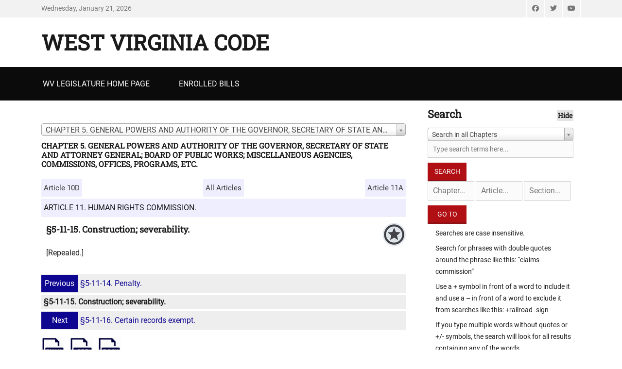

--- FILE ---
content_type: text/html; charset=UTF-8
request_url: https://code.wvlegislature.gov/5-11-15/
body_size: 38883
content:
		<!DOCTYPE html>
		<html lang="en-US">
		
<head>
		<meta charset="UTF-8">
		<meta name="viewport" content="width=device-width, initial-scale=1, minimum-scale=1">
		<link rel="profile" href="http://gmpg.org/xfn/11">
		<meta name='robots' content='max-image-preview:large' />
	<style>img:is([sizes="auto" i], [sizes^="auto," i]) { contain-intrinsic-size: 3000px 1500px }</style>
	<link rel='dns-prefetch' href='//ajax.googleapis.com' />
<link rel="alternate" type="application/rss+xml" title="West Virginia Code &raquo; Feed" href="https://code.wvlegislature.gov/feed" />
<link rel="alternate" type="application/rss+xml" title="West Virginia Code &raquo; Comments Feed" href="https://code.wvlegislature.gov/comments/feed" />
<script type="text/javascript">
/* <![CDATA[ */
window._wpemojiSettings = {"baseUrl":"https:\/\/s.w.org\/images\/core\/emoji\/16.0.1\/72x72\/","ext":".png","svgUrl":"https:\/\/s.w.org\/images\/core\/emoji\/16.0.1\/svg\/","svgExt":".svg","source":{"concatemoji":"https:\/\/code.wvlegislature.gov\/wp-includes\/js\/wp-emoji-release.min.js?ver=628dc6f4983e3b80e0d2406a26ab9ed9"}};
/*! This file is auto-generated */
!function(s,n){var o,i,e;function c(e){try{var t={supportTests:e,timestamp:(new Date).valueOf()};sessionStorage.setItem(o,JSON.stringify(t))}catch(e){}}function p(e,t,n){e.clearRect(0,0,e.canvas.width,e.canvas.height),e.fillText(t,0,0);var t=new Uint32Array(e.getImageData(0,0,e.canvas.width,e.canvas.height).data),a=(e.clearRect(0,0,e.canvas.width,e.canvas.height),e.fillText(n,0,0),new Uint32Array(e.getImageData(0,0,e.canvas.width,e.canvas.height).data));return t.every(function(e,t){return e===a[t]})}function u(e,t){e.clearRect(0,0,e.canvas.width,e.canvas.height),e.fillText(t,0,0);for(var n=e.getImageData(16,16,1,1),a=0;a<n.data.length;a++)if(0!==n.data[a])return!1;return!0}function f(e,t,n,a){switch(t){case"flag":return n(e,"\ud83c\udff3\ufe0f\u200d\u26a7\ufe0f","\ud83c\udff3\ufe0f\u200b\u26a7\ufe0f")?!1:!n(e,"\ud83c\udde8\ud83c\uddf6","\ud83c\udde8\u200b\ud83c\uddf6")&&!n(e,"\ud83c\udff4\udb40\udc67\udb40\udc62\udb40\udc65\udb40\udc6e\udb40\udc67\udb40\udc7f","\ud83c\udff4\u200b\udb40\udc67\u200b\udb40\udc62\u200b\udb40\udc65\u200b\udb40\udc6e\u200b\udb40\udc67\u200b\udb40\udc7f");case"emoji":return!a(e,"\ud83e\udedf")}return!1}function g(e,t,n,a){var r="undefined"!=typeof WorkerGlobalScope&&self instanceof WorkerGlobalScope?new OffscreenCanvas(300,150):s.createElement("canvas"),o=r.getContext("2d",{willReadFrequently:!0}),i=(o.textBaseline="top",o.font="600 32px Arial",{});return e.forEach(function(e){i[e]=t(o,e,n,a)}),i}function t(e){var t=s.createElement("script");t.src=e,t.defer=!0,s.head.appendChild(t)}"undefined"!=typeof Promise&&(o="wpEmojiSettingsSupports",i=["flag","emoji"],n.supports={everything:!0,everythingExceptFlag:!0},e=new Promise(function(e){s.addEventListener("DOMContentLoaded",e,{once:!0})}),new Promise(function(t){var n=function(){try{var e=JSON.parse(sessionStorage.getItem(o));if("object"==typeof e&&"number"==typeof e.timestamp&&(new Date).valueOf()<e.timestamp+604800&&"object"==typeof e.supportTests)return e.supportTests}catch(e){}return null}();if(!n){if("undefined"!=typeof Worker&&"undefined"!=typeof OffscreenCanvas&&"undefined"!=typeof URL&&URL.createObjectURL&&"undefined"!=typeof Blob)try{var e="postMessage("+g.toString()+"("+[JSON.stringify(i),f.toString(),p.toString(),u.toString()].join(",")+"));",a=new Blob([e],{type:"text/javascript"}),r=new Worker(URL.createObjectURL(a),{name:"wpTestEmojiSupports"});return void(r.onmessage=function(e){c(n=e.data),r.terminate(),t(n)})}catch(e){}c(n=g(i,f,p,u))}t(n)}).then(function(e){for(var t in e)n.supports[t]=e[t],n.supports.everything=n.supports.everything&&n.supports[t],"flag"!==t&&(n.supports.everythingExceptFlag=n.supports.everythingExceptFlag&&n.supports[t]);n.supports.everythingExceptFlag=n.supports.everythingExceptFlag&&!n.supports.flag,n.DOMReady=!1,n.readyCallback=function(){n.DOMReady=!0}}).then(function(){return e}).then(function(){var e;n.supports.everything||(n.readyCallback(),(e=n.source||{}).concatemoji?t(e.concatemoji):e.wpemoji&&e.twemoji&&(t(e.twemoji),t(e.wpemoji)))}))}((window,document),window._wpemojiSettings);
/* ]]> */
</script>
<link rel='stylesheet' id='select2-css' href='https://code.wvlegislature.gov/wp-content/themes/decreechildtheme/css/select2.css?ver=3.4.8' type='text/css' media='all' />
<link rel='stylesheet' id='jquery_ui-css' href='//ajax.googleapis.com/ajax/libs/jqueryui/1.8/themes/base/jquery-ui.css?ver=628dc6f4983e3b80e0d2406a26ab9ed9' type='text/css' media='all' />
<link rel='stylesheet' id='jquery-ui-sm-css' href='//ajax.googleapis.com/ajax/libs/jqueryui/1.8.2/themes/smoothness/jquery-ui.css?ver=628dc6f4983e3b80e0d2406a26ab9ed9' type='text/css' media='all' />
<style id='wp-emoji-styles-inline-css' type='text/css'>

	img.wp-smiley, img.emoji {
		display: inline !important;
		border: none !important;
		box-shadow: none !important;
		height: 1em !important;
		width: 1em !important;
		margin: 0 0.07em !important;
		vertical-align: -0.1em !important;
		background: none !important;
		padding: 0 !important;
	}
</style>
<style id='classic-theme-styles-inline-css' type='text/css'>
/*! This file is auto-generated */
.wp-block-button__link{color:#fff;background-color:#32373c;border-radius:9999px;box-shadow:none;text-decoration:none;padding:calc(.667em + 2px) calc(1.333em + 2px);font-size:1.125em}.wp-block-file__button{background:#32373c;color:#fff;text-decoration:none}
</style>
<link rel='stylesheet' id='parent-style-css' href='https://code.wvlegislature.gov/wp-content/themes/decree/style.css?ver=628dc6f4983e3b80e0d2406a26ab9ed9' type='text/css' media='all' />
<link rel='stylesheet' id='decree-web-font-css' href='https://code.wvlegislature.gov/wp-content/fonts/03810675eadf50f7048ec52ccff400fd.css' type='text/css' media='all' />
<link rel='stylesheet' id='decree-style-css' href='https://code.wvlegislature.gov/wp-content/themes/decreechildtheme/style.css?ver=2.2.0' type='text/css' media='all' />
<link rel='stylesheet' id='decree-block-style-css' href='https://code.wvlegislature.gov/wp-content/themes/decree/css/blocks.css?ver=1.0' type='text/css' media='all' />
<link rel='stylesheet' id='font-awesome-css' href='https://code.wvlegislature.gov/wp-content/themes/decree/css/font-awesome/css/all.min.css?ver=6.4.2' type='text/css' media='all' />
<script type="text/javascript" src="https://code.wvlegislature.gov/wp-includes/js/jquery/jquery.min.js?ver=3.7.1" id="jquery-core-js"></script>
<script type="text/javascript" src="https://code.wvlegislature.gov/wp-includes/js/jquery/jquery-migrate.min.js?ver=3.4.1" id="jquery-migrate-js"></script>
<link rel="https://api.w.org/" href="https://code.wvlegislature.gov/wp-json/" /><link rel="EditURI" type="application/rsd+xml" title="RSD" href="https://code.wvlegislature.gov/xmlrpc.php?rsd" />


	<title>West Virginia Code | &sect;5-11-15</title>
	<meta name='description' content='§5-11-15. Construction; severability.' />
	<meta name='twitter:card' value='summary'>
	<meta property='og:title' content='West Virginia Code Section 5-11-15' />
	<meta property='og:type' content='article' />
	<meta property='fb:app_id' content='172477101741' />
	<meta property='og:url' content='https://code.wvlegislature.gov/5-11-15/' />
	<meta property='og:image' content='https://code.wvlegislature.gov/codeimg.php?str=5-11-15' />
	<meta property='og:site_name' content='West Virginia Code' />
	<meta property='og:description' content='§5-11-15. Construction; severability.' /><link rel="icon" href="https://code.wvlegislature.gov/wp-content/uploads/2020/06/wvstateseal320-80x80.png" sizes="32x32" />
<link rel="icon" href="https://code.wvlegislature.gov/wp-content/uploads/2020/06/wvstateseal320-300x300.png" sizes="192x192" />
<link rel="apple-touch-icon" href="https://code.wvlegislature.gov/wp-content/uploads/2020/06/wvstateseal320-300x300.png" />
<meta name="msapplication-TileImage" content="https://code.wvlegislature.gov/wp-content/uploads/2020/06/wvstateseal320-300x300.png" />
</head>

<body class="home blog wp-embed-responsive wp-theme-decree wp-child-theme-decreechildtheme layout-two-columns content-left excerpt mobile-menu-one news-ticker-above-content active-header-right">


		<div id="page" class="hfeed site">
				<div id="header-top" class="header-top-bar">
			<div class="wrapper">
				<div class="date ctdate">Wednesday, January 21, 2026</div>				<div id="header-top-menu" class="menu-header-top">
					<div class="header-right-social-icons widget_decree_social_icons">
						<a class="font-awesome fa-brands fa-facebook" target="_blank" title="Facebook" href="https://www.facebook.com/wvlegislature/"><span class="screen-reader-text">Facebook</span> </a><a class="font-awesome fa-brands fa-twitter" target="_blank" title="Twitter" href="https://twitter.com/wvlegislature/"><span class="screen-reader-text">Twitter</span> </a><a class="font-awesome fa-brands fa-youtube" target="_blank" title="YouTube" href="https://www.youtube.com/channel/UCyawg6i7FZaV8hH-e3c8zlQ"><span class="screen-reader-text">YouTube</span> </a>					</div><!-- #header-right-social-icons -->
				</div><!-- #header-top-menu -->
							</div><!-- .wrapper -->
		</div><!-- #header-top -->
				<header id="masthead" class="site-header">
			<div class="wrapper">
		<div id="site-branding">
		<div id="site-header"><h1 class="site-title"><a href="https://code.wvlegislature.gov/">West Virginia Code</a></h1><p class="site-description"></p>
		</div><!-- #site-header --></div><!-- #site-branding-->


<aside class="sidebar sidebar-header-right widget-area">
	</aside><!-- .sidebar .header-sidebar .widget-area -->

			</div><!-- .wrapper -->
		</header><!-- #masthead -->
		<!-- Disable Header Image -->		<div id="primary-menu" class="menu-primary">
			<div class="wrapper">
				<button id="menu-toggle-primary" class="menu-toggle">Menu</button>

				<div id="site-header-menu">
					<nav id="site-navigation" class="main-navigation nav-primary search-enabled" role="navigation" aria-label="Primary Menu">
						<h3 class="screen-reader-text">Primary menu</h3>
						<ul id="menu-top" class="menu decree-nav-menu"><li id="menu-item-37" class="menu-item menu-item-type-custom menu-item-object-custom menu-item-37"><a href="https://www.wvlegislature.gov/">WV Legislature Home Page</a></li>
<li id="menu-item-120" class="menu-item menu-item-type-post_type menu-item-object-page menu-item-120"><a href="https://code.wvlegislature.gov/enrolled-bills">Enrolled Bills</a></li>
</ul>						<div id="search-toggle">
							<a class="screen-reader-text" href="#search-container">Search</a>
						</div>

						<div id="search-container" class="displaynone">
							
<form role="search" method="get" class="search-form" action="https://code.wvlegislature.gov/">
	<label>
		<span class="screen-reader-text">Search for:</span>
		<input type="search" class="search-field" placeholder="Search... " value="" name="s" title="Search for:">
	</label>
	<input type="submit" class="search-submit" value="Search">
</form>
						</div>
					</nav><!-- .nav-primary -->
				</div><!-- #site-header-menu -->
			</div><!-- .wrapper -->
		</div><!-- #primary-menu-wrapper -->
				<div id="content" class="site-content">
			<div class="wrapper">
			<div id="primary" class="content-area">
				<main id="main" class="site-main" role="main">
				
<article id="post-" class="">
	<!-- Page/Post Single Image Disabled or No Image set in Post Thumbnail -->	<div class="entry-container">
		<header class="entry-header">
			<h1 class="entry-title"></h1>
		</header><!-- .entry-header -->

		<div class="entry-content">
			<div id='chpsel-container' data-m='home' data-c='5' data-a='11' data-s='15' data-u='code.wvlegislature.gov/5-11-15/' style='margin:0 0 20px'>
						<a id='codetop'></a><select id='sel-chapter' autocomplete='off'>
<option value='1'>CHAPTER 1. THE STATE AND ITS SUBDIVISIONS.</option>
<option value='2'>CHAPTER 2. COMMON LAW, STATUTES, LEGAL HOLIDAYS, DEFINITIONS AND LEGAL CAPACITY.</option>
<option value='3'>CHAPTER 3. ELECTIONS.</option>
<option value='4'>CHAPTER 4. THE LEGISLATURE.</option>
<option value='5' selected>CHAPTER 5. GENERAL POWERS AND AUTHORITY OF THE GOVERNOR, SECRETARY OF STATE AND ATTORNEY GENERAL; BOARD OF PUBLIC WORKS; MISCELLANEOUS AGENCIES, COMMISSIONS, OFFICES, PROGRAMS, ETC.</option>
<option value='5A'>CHAPTER 5A. DEPARTMENT OF ADMINISTRATION.</option>
<option value='5B'>CHAPTER 5B. ECONOMIC DEVELOPMENT ACT OF 1985.</option>
<option value='5C'>CHAPTER 5C. BASIC ASSISTANCE FOR INDUSTRY AND TRADE.</option>
<option value='5D'>CHAPTER 5D. PUBLIC ENERGY AUTHORITY ACT.</option>
<option value='5E'>CHAPTER 5E. VENTURE CAPITAL COMPANY.</option>
<option value='5F'>CHAPTER 5F. REORGANIZATION OF THE EXECUTIVE BRANCH OF STATE GOVERNMENT.</option>
<option value='5G'>CHAPTER 5G. PROCUREMENT OF ARCHITECT-ENGINEER SERVICES BY STATE AND ITS SUBDIVISIONS.</option>
<option value='5H'>CHAPTER 5H. SURVIVOR BENEFITS.</option>
<option value='6'>CHAPTER 6. GENERAL PROVISIONS RESPECTING OFFICERS.</option>
<option value='6A'>CHAPTER 6A. EXECUTIVE AND JUDICIAL SUCCESSION.</option>
<option value='6B'>CHAPTER 6B. PUBLIC OFFICERS AND EMPLOYEES; ETHICS; CONFLICTS OF INTEREST; FINANCIAL DISCLOSURE.</option>
<option value='6C'>CHAPTER 6C. PUBLIC EMPLOYEES.</option>
<option value='6D'>CHAPTER 6D. PUBLIC CONTRACTS.</option>
<option value='7'>CHAPTER 7. COUNTY COMMISSIONS AND OFFICERS.</option>
<option value='7A'>CHAPTER 7A. CONSOLIDATED LOCAL GOVERNMENT.</option>
<option value='8'>CHAPTER 8. MUNICIPAL CORPORATIONS.</option>
<option value='8A'>CHAPTER 8A. LAND USE PLANNING.</option>
<option value='9'>CHAPTER 9. HUMAN SERVICES.</option>
<option value='9A'>CHAPTER 9A. VETERANS' AFFAIRS.</option>
<option value='10'>CHAPTER 10. PUBLIC LIBRARIES; PUBLIC RECREATION; ATHLETIC ESTABLISHMENTS; MONUMENTS AND MEMORIALS; ROSTER OF SERVICEMEN; EDUCATIONAL BROADCASTING AUTHORITY.</option>
<option value='11'>CHAPTER 11. TAXATION.</option>
<option value='11A'>CHAPTER 11A. COLLECTION AND ENFORCEMENT OF PROPERTY TAXES.</option>
<option value='11B'>CHAPTER 11B. DEPARTMENT OF REVENUE.</option>
<option value='12'>CHAPTER 12. PUBLIC MONEYS AND SECURITIES.</option>
<option value='13'>CHAPTER 13. PUBLIC BONDED INDEBTEDNESS.</option>
<option value='14'>CHAPTER 14. CLAIMS DUE AND AGAINST THE STATE.</option>
<option value='15'>CHAPTER 15. PUBLIC SAFETY.</option>
<option value='15A'>CHAPTER 15A. DEPARTMENT OF HOMELAND SECURITY.</option>
<option value='16'>CHAPTER 16. PUBLIC HEALTH.</option>
<option value='16A'>CHAPTER 16A. MEDICAL CANNABIS ACT.</option>
<option value='16B'>CHAPTER 16B. INSPECTOR GENERAL.</option>
<option value='17'>CHAPTER 17. ROADS AND HIGHWAYS.</option>
<option value='17A'>CHAPTER 17A. MOTOR VEHICLE ADMINISTRATION, REGISTRATION, CERTIFICATE OF TITLE, AND ANTITHEFT PROVISIONS.</option>
<option value='17B'>CHAPTER 17B. MOTOR VEHICLE DRIVER'S LICENSES.</option>
<option value='17C'>CHAPTER 17C. TRAFFIC REGULATIONS AND LAWS OF THE ROAD.</option>
<option value='17D'>CHAPTER 17D. MOTOR VEHICLE SAFETY RESPONSIBILITY LAW.</option>
<option value='17E'>CHAPTER 17E. UNIFORM COMMERCIAL DRIVER'S LICENSE ACT.</option>
<option value='17F'>CHAPTER 17F. ALL-TERRAIN VEHICLES.</option>
<option value='17G'>CHAPTER 17G. RACIAL PROFILING DATA COLLECTION ACT.</option>
<option value='17H'>CHAPTER 17H. FULLY AUTONOMOUS VEHICLE ACT.</option>
<option value='18'>CHAPTER 18. EDUCATION.</option>
<option value='18A'>CHAPTER 18A. SCHOOL PERSONNEL.</option>
<option value='18B'>CHAPTER 18B. HIGHER EDUCATION.</option>
<option value='18C'>CHAPTER 18C. STUDENT LOANS; SCHOLARSHIPS AND STATE AID.</option>
<option value='19'>CHAPTER 19. AGRICULTURE.</option>
<option value='20'>CHAPTER 20. NATURAL RESOURCES.</option>
<option value='21'>CHAPTER 21.  LABOR</option>
<option value='21A'>CHAPTER 21A. UNEMPLOYMENT COMPENSATION.</option>
<option value='22'>CHAPTER 22. ENVIRONMENTAL RESOURCES.</option>
<option value='22A'>CHAPTER 22A. MINERS' HEALTH, SAFETY AND TRAINING.</option>
<option value='22B'>CHAPTER 22B. ENVIRONMENTAL BOARDS.</option>
<option value='22C'>CHAPTER 22C. ENVIRONMENTAL RESOURCES; BOARDS, AUTHORITIES, COMMISSIONS AND COMPACTS.</option>
<option value='23'>CHAPTER 23. WORKERS' COMPENSATION.</option>
<option value='24'>CHAPTER 24. PUBLIC SERVICE COMMISSION.</option>
<option value='24A'>CHAPTER 24A. COMMERCIAL MOTOR CARRIERS.</option>
<option value='24B'>CHAPTER 24B. GAS PIPELINE SAFETY.</option>
<option value='24C'>CHAPTER 24C. UNDERGROUND FACILITIES DAMAGE PREVENTION.</option>
<option value='24D'>CHAPTER 24D. CABLE TELEVISION.</option>
<option value='24E'>CHAPTER 24E. STATEWIDE ADDRESSING AND MAPPING.</option>
<option value='24F'>CHAPTER 24F. VETERANS' GRAVE MARKERS.</option>
<option value='25'>CHAPTER 25. DIVISION OF CORRECTIONS.</option>
<option value='26'>CHAPTER 26. STATE HEALTH FACILITIES.
</option>
<option value='27'>CHAPTER 27. MENTALLY ILL PERSONS.</option>
<option value='28'>CHAPTER 28. STATE CORRECTIONAL AND PENAL INSTITUTIONS.</option>
<option value='29'>CHAPTER 29. MISCELLANEOUS BOARDS AND OFFICERS.</option>
<option value='29A'>CHAPTER 29A. STATE ADMINISTRATIVE PROCEDURES ACT.</option>
<option value='29B'>CHAPTER 29B. FREEDOM OF INFORMATION.</option>
<option value='29C'>CHAPTER 29C. UNIFORM NOTARY ACT.</option>
<option value='30'>CHAPTER 30. PROFESSIONS AND OCCUPATIONS.</option>
<option value='31'>CHAPTER 31. CORPORATIONS.</option>
<option value='31A'>CHAPTER 31A. BANKS AND BANKING.</option>
<option value='31B'>CHAPTER 31B. UNIFORM LIMITED LIABILITY COMPANY ACT.</option>
<option value='31C'>CHAPTER 31C. CREDIT UNIONS.</option>
<option value='31D'>CHAPTER 31D. WEST VIRGINIA BUSINESS CORPORATION ACT.</option>
<option value='31E'>CHAPTER 31E. WEST VIRGINIA NONPROFIT CORPORATION ACT.</option>
<option value='31F'>CHAPTER 31F. WEST VIRGINIA BENEFIT CORPORATION ACT.</option>
<option value='31G'>CHAPTER 31G. BROADBAND ENHANCEMENT AND EXPANSION POLICIES.</option>
<option value='31H'>CHAPTER 31H. SMALL WIRELESS FACILITIES DEPLOYMENT ACT.</option>
<option value='31I'>CHAPTER 31I. TRUST COMPANIES.</option>
<option value='31J'>CHAPTER 31J. WIRELESS TOWER FACILITIES.</option>
<option value='32'>CHAPTER 32. UNIFORM SECURITIES ACT.</option>
<option value='32A'>CHAPTER 32A. LAND SALES; FALSE ADVERTISING; ISSUANCE AND SALE OF CHECKS, DRAFTS, MONEY ORDERS, ETC.</option>
<option value='32B'>CHAPTER 32B. THE WEST VIRGINIA COMMODITIES ACT.</option>
<option value='33'>CHAPTER 33.  INSURANCE.</option>
<option value='34'>CHAPTER 34. ESTRAYS, DRIFT AND DERELICT PROPERTY.</option>
<option value='35'>CHAPTER 35. PROPERTY OF RELIGIOUS, EDUCATIONAL AND CHARITABLE ORGANIZATIONS.</option>
<option value='35A'>CHAPTER 35A. NAMES, EMBLEMS, ETC., OF ASSOCIATIONS, LODGES, ETC.</option>
<option value='36'>CHAPTER 36. ESTATES AND PROPERTY.</option>
<option value='36A'>CHAPTER 36A. CONDOMINIUMS AND UNIT PROPERTY.</option>
<option value='36B'>CHAPTER 36B. UNIFORM COMMON INTEREST OWNERSHIP ACT.</option>
<option value='37'>CHAPTER 37. REAL PROPERTY.</option>
<option value='37A'>CHAPTER 37A. ZONING.</option>
<option value='37B'>﻿CHAPTER 37B. MINERAL DEVELOPMENT.</option>
<option value='37C'>CHAPTER 37C. MINERAL DEVELOPMENT.</option>
<option value='38'>CHAPTER 38. LIENS.</option>
<option value='39'>CHAPTER 39. RECORDS AND PAPERS.</option>
<option value='39A'>CHAPTER 39A. ELECTRONIC COMMERCE.</option>
<option value='39B'>CHAPTER 39B. UNIFORM POWER OF ATTORNEY ACT.</option>
<option value='40'>CHAPTER 40. ACTS VOID AS TO CREDITORS AND PURCHASERS.</option>
<option value='41'>CHAPTER 41. WILLS.</option>
<option value='42'>CHAPTER 42. DESCENT AND DISTRIBUTION.</option>
<option value='43'>CHAPTER 43. DOWER AND VALUATION OF LIFE ESTATES.</option>
<option value='44'>CHAPTER 44. ADMINISTRATION OF ESTATES AND TRUSTS.</option>
<option value='44A'>CHAPTER 44A. WEST VIRGINIA GUARDIANSHIP AND CONSERVATORSHIP ACT.</option>
<option value='44B'>CHAPTER 44B. UNIFORM PRINCIPAL AND INCOME ACT.</option>
<option value='44C'>CHAPTER 44C. UNIFORM ADULT GUARDIANSHIP AND PROTECTIVE PROCEEDINGS JURISDICTION ACT.</option>
<option value='44D'>CHAPTER 44D. UNIFORM TRUST CODE.</option>
<option value='45'>CHAPTER 45. SURETYSHIP AND GUARANTY.</option>
<option value='46'>CHAPTER 46. UNIFORM COMMERCIAL CODE.</option>
<option value='46A'>CHAPTER 46A. WEST VIRGINIA CONSUMER CREDIT AND PROTECTION ACT.</option>
<option value='46B'>CHAPTER 46B. REGULATION OF THE RENTAL OF CONSUMER GOODS UNDER RENT-TO-OWN AGREEMENTS.</option>
<option value='47'>CHAPTER 47. REGULATION OF TRADE.</option>
<option value='47A'>CHAPTER 47A. WEST VIRGINIA LENDING AND CREDIT RATE BOARD.</option>
<option value='47B'>CHAPTER 47B. UNIFORM PARTNERSHIP ACT.</option>
<option value='48'>CHAPTER 48. DOMESTIC RELATIONS.</option>
<option value='49'>CHAPTER 49. CHILD WELFARE.</option>
<option value='50'>CHAPTER 50. MAGISTRATE COURTS.</option>
<option value='51'>CHAPTER 51. COURTS AND THEIR OFFICERS.</option>
<option value='52'>CHAPTER 52. JURIES.</option>
<option value='53'>CHAPTER 53. EXTRAORDINARY REMEDIES.</option>
<option value='54'>CHAPTER 54. EMINENT DOMAIN.</option>
<option value='55'>CHAPTER 55. ACTIONS, SUITS AND ARBITRATION; JUDICIAL SALE.</option>
<option value='56'>CHAPTER 56. PLEADING AND PRACTICE.</option>
<option value='57'>CHAPTER 57. EVIDENCE AND WITNESSES.</option>
<option value='58'>CHAPTER 58. APPEAL AND ERROR.</option>
<option value='59'>CHAPTER 59. FEES, ALLOWANCES AND COSTS; NEWSPAPERS; LEGAL ADVERTISEMENTS.</option>
<option value='60'>CHAPTER 60. STATE CONTROL OF ALCOHOLIC LIQUORS.</option>
<option value='60A'>CHAPTER 60A. UNIFORM CONTROLLED SUBSTANCES ACT.</option>
<option value='60B'>CHAPTER 60B. DONATED DRUG REPOSITORY PROGRAM.
		</option>
<option value='61'>CHAPTER 61. CRIMES AND THEIR PUNISHMENT.</option>
<option value='62'>CHAPTER 62. CRIMINAL PROCEDURE.</option>
<option value='63'>CHAPTER 63. REPEAL OF STATUTES.</option>
<option value='64'>CHAPTER 64. LEGISLATIVE RULES.</option>
</select><h3 style='font-size:16px;margin:10px 0;'>CHAPTER 5. GENERAL POWERS AND AUTHORITY OF THE GOVERNOR, SECRETARY OF STATE AND ATTORNEY GENERAL; BOARD OF PUBLIC WORKS; MISCELLANEOUS AGENCIES, COMMISSIONS, OFFICES, PROGRAMS, ETC.</h3>
						</div>
						<div id='results-box'><div class='art-prev-next-box'><div class='art-prev'><a href='/5-10D/'>Article 10D</a></div><span class='art-mid' data-crnt='980'><a href='/5/'>All Articles</a></span><div class='art-next'><a href='/5-11A/'>Article 11A</a></div></div><div style='clear:both'></div><div id='ah-11' class='art-head'>ARTICLE 11. HUMAN RIGHTS COMMISSION.</div><div class='sec-head' data-id='ah-11'>
									
									
									<div class='sectiontext hid'><h4>§5-11-15. Construction; severability.</h4>
		<p>[Repealed.]</p></div></div><div><div class='secdiv prev' data-c='5' data-a='11' data-s='14'><a href='/5-11-14/'><span>Previous</span>§5-11-14. Penalty.</a></div><div class='secdiv curr' data-c='5' data-a='11' data-s='15'>§5-11-15. Construction; severability.</div><div class='secdiv next' data-c='5' data-a='11' data-s='16'><a href='/5-11-16/'><span>Next</span>§5-11-16. Certain records exempt.</a></div></div>
					<div class='code-icon-box'>
					  <a href='/email/5-11-15/'><img src='https://code.wvlegislature.gov/wp-content/themes/decreechildtheme/images/email125x125.png' class='code-icons'></a>
					  <a href='/pdf/5-11-15/'><img src='https://code.wvlegislature.gov/wp-content/themes/decreechildtheme/images/pdf125x125.png' class='code-icons'></a>
					  <img id='gendocx' src='https://code.wvlegislature.gov/wp-content/themes/decreechildtheme/images/docx125x125.png' class='code-icons'>
					  </div>
					  </div><!-- #results-box -->
					  <div id='results-box-loader' style='display:none'><h3>Loading Articles</h3><img src='https://code.wvlegislature.gov/wp-content/themes/decreechildtheme/images/big-loading-circle.gif'></div>
					  <div style='clear:both'></div><div id='duration' style='display:none'>0.0044970512390137</div><div id="download-area"></div>
		</div><!-- .entry-content -->
			</div><!-- .entry-container -->
	<div id='favbuttoncontainer' class='hid'>
		<img class='savemycode' src='https://code.wvlegislature.gov/wp-content/themes/decreechildtheme/images/favorites-icon-48.png' data-a='https://code.wvlegislature.gov/wp-content/themes/decreechildtheme/images/favorites-icon-48.png' data-b='https://code.wvlegislature.gov/wp-content/themes/decreechildtheme/images/favorites-icon-48-checked.png'>		<div class='cb'></div>
	</div><img class=''>
</article><!-- #post-## -->

<div id='codeaffected' class='hid'>
		<section id='text-9999' class='widget widget_text' style=''>
			<div class='widget-wrap'>
				<h2 class='widget-title'>Bill History For &sect;5-11-15</h2>
				<div class='textwidget'><div style='margin:0 0 10px'><a href='//www.wvlegislature.gov/bill_status/bills_history.cfm?input=300&year=2024&sessiontype=RS&btype=bill' style='line-height:1.3'>
					<div style='font-size:15px;font-variant:small-caps;color:blue'>2024 Regular Session</div>
					<div style='font-size:14px'>SB300</div>
					</a>
					</div></div>
			</div>
		</section></div><div id='codebills' class='hid'>
		<section id='text-7777' class='widget widget_text' style=''>
			<div class='widget-wrap'>
				<h2 class='widget-title'>Signed Bills For &sect;5-11-15</h2>
				<div class='textwidget'><div style='margin:0 0 10px'>
						<a href='//code.wvlegislature.gov/signed_bills/2024\2024-RS-SB300-SUB1_signed.pdf' style='line-height:1.3'>
							<div style='font-size:15px;font-variant:small-caps;color:blue'>2024 Regular Session</div>
							<div style='font-size:14px'>Enrolled Committee Substitute for Senate Bill 300</div>
						</a>
					</div></div>
			</div>
		</section></div>	
		</main><!-- #main -->
				</div><!-- #primary -->
			<aside class="sidebar sidebar-primary widget-area" role="complementary">
		<section id="text-5" class="widget widget_text"><div class="widget-wrap"><h2 class="widget-title">Search</h2>			<div class="textwidget"><div><form id='srchform' action='/' method='get' role='search'>
			<select style='width:300px' id='chptsel' name='q'>
				<option value='all'>Search in all Chapters</option><option value='1'>Search in Chapter 1</option><option value='2'>Search in Chapter 2</option><option value='3'>Search in Chapter 3</option><option value='4'>Search in Chapter 4</option><option value='5'>Search in Chapter 5</option><option value='5A'>Search in Chapter 5A</option><option value='5B'>Search in Chapter 5B</option><option value='5C'>Search in Chapter 5C</option><option value='5D'>Search in Chapter 5D</option><option value='5E'>Search in Chapter 5E</option><option value='5F'>Search in Chapter 5F</option><option value='5G'>Search in Chapter 5G</option><option value='5H'>Search in Chapter 5H</option><option value='6'>Search in Chapter 6</option><option value='6A'>Search in Chapter 6A</option><option value='6B'>Search in Chapter 6B</option><option value='6C'>Search in Chapter 6C</option><option value='6D'>Search in Chapter 6D</option><option value='7'>Search in Chapter 7</option><option value='7A'>Search in Chapter 7A</option><option value='8'>Search in Chapter 8</option><option value='8A'>Search in Chapter 8A</option><option value='9'>Search in Chapter 9</option><option value='9A'>Search in Chapter 9A</option><option value='10'>Search in Chapter 10</option><option value='11'>Search in Chapter 11</option><option value='11A'>Search in Chapter 11A</option><option value='11B'>Search in Chapter 11B</option><option value='12'>Search in Chapter 12</option><option value='13'>Search in Chapter 13</option><option value='14'>Search in Chapter 14</option><option value='15'>Search in Chapter 15</option><option value='15A'>Search in Chapter 15A</option><option value='16'>Search in Chapter 16</option><option value='16A'>Search in Chapter 16A</option><option value='16B'>Search in Chapter 16B</option><option value='17'>Search in Chapter 17</option><option value='17A'>Search in Chapter 17A</option><option value='17B'>Search in Chapter 17B</option><option value='17C'>Search in Chapter 17C</option><option value='17D'>Search in Chapter 17D</option><option value='17E'>Search in Chapter 17E</option><option value='17F'>Search in Chapter 17F</option><option value='17G'>Search in Chapter 17G</option><option value='17H'>Search in Chapter 17H</option><option value='18'>Search in Chapter 18</option><option value='18A'>Search in Chapter 18A</option><option value='18B'>Search in Chapter 18B</option><option value='18C'>Search in Chapter 18C</option><option value='19'>Search in Chapter 19</option><option value='20'>Search in Chapter 20</option><option value='21'>Search in Chapter 21</option><option value='21A'>Search in Chapter 21A</option><option value='22'>Search in Chapter 22</option><option value='22A'>Search in Chapter 22A</option><option value='22B'>Search in Chapter 22B</option><option value='22C'>Search in Chapter 22C</option><option value='23'>Search in Chapter 23</option><option value='24'>Search in Chapter 24</option><option value='24A'>Search in Chapter 24A</option><option value='24B'>Search in Chapter 24B</option><option value='24C'>Search in Chapter 24C</option><option value='24D'>Search in Chapter 24D</option><option value='24E'>Search in Chapter 24E</option><option value='24F'>Search in Chapter 24F</option><option value='25'>Search in Chapter 25</option><option value='26'>Search in Chapter 26</option><option value='27'>Search in Chapter 27</option><option value='28'>Search in Chapter 28</option><option value='29'>Search in Chapter 29</option><option value='29A'>Search in Chapter 29A</option><option value='29B'>Search in Chapter 29B</option><option value='29C'>Search in Chapter 29C</option><option value='30'>Search in Chapter 30</option><option value='31'>Search in Chapter 31</option><option value='31A'>Search in Chapter 31A</option><option value='31B'>Search in Chapter 31B</option><option value='31C'>Search in Chapter 31C</option><option value='31D'>Search in Chapter 31D</option><option value='31E'>Search in Chapter 31E</option><option value='31F'>Search in Chapter 31F</option><option value='31G'>Search in Chapter 31G</option><option value='31H'>Search in Chapter 31H</option><option value='31I'>Search in Chapter 31I</option><option value='31J'>Search in Chapter 31J</option><option value='32'>Search in Chapter 32</option><option value='32A'>Search in Chapter 32A</option><option value='32B'>Search in Chapter 32B</option><option value='33'>Search in Chapter 33</option><option value='34'>Search in Chapter 34</option><option value='35'>Search in Chapter 35</option><option value='35A'>Search in Chapter 35A</option><option value='36'>Search in Chapter 36</option><option value='36A'>Search in Chapter 36A</option><option value='36B'>Search in Chapter 36B</option><option value='37'>Search in Chapter 37</option><option value='37A'>Search in Chapter 37A</option><option value='37B'>Search in Chapter 37B</option><option value='37C'>Search in Chapter 37C</option><option value='38'>Search in Chapter 38</option><option value='39'>Search in Chapter 39</option><option value='39A'>Search in Chapter 39A</option><option value='39B'>Search in Chapter 39B</option><option value='40'>Search in Chapter 40</option><option value='41'>Search in Chapter 41</option><option value='42'>Search in Chapter 42</option><option value='43'>Search in Chapter 43</option><option value='44'>Search in Chapter 44</option><option value='44A'>Search in Chapter 44A</option><option value='44B'>Search in Chapter 44B</option><option value='44C'>Search in Chapter 44C</option><option value='44D'>Search in Chapter 44D</option><option value='45'>Search in Chapter 45</option><option value='46'>Search in Chapter 46</option><option value='46A'>Search in Chapter 46A</option><option value='46B'>Search in Chapter 46B</option><option value='47'>Search in Chapter 47</option><option value='47A'>Search in Chapter 47A</option><option value='47B'>Search in Chapter 47B</option><option value='48'>Search in Chapter 48</option><option value='49'>Search in Chapter 49</option><option value='50'>Search in Chapter 50</option><option value='51'>Search in Chapter 51</option><option value='52'>Search in Chapter 52</option><option value='53'>Search in Chapter 53</option><option value='54'>Search in Chapter 54</option><option value='55'>Search in Chapter 55</option><option value='56'>Search in Chapter 56</option><option value='57'>Search in Chapter 57</option><option value='58'>Search in Chapter 58</option><option value='59'>Search in Chapter 59</option><option value='60'>Search in Chapter 60</option><option value='60A'>Search in Chapter 60A</option><option value='60B'>Search in Chapter 60B</option><option value='61'>Search in Chapter 61</option><option value='62'>Search in Chapter 62</option><option value='63'>Search in Chapter 63</option><option value='64'>Search in Chapter 64</option></select>
		<input style='width:100%' class='search-field' placeholder='Type search terms here... ' value='' name='s' title='Search for:' type='search'>
			<input id='main-search-button' type='submit' name='' value='Search'>
		</form><input style='width:32%' id='go-chp' class='go-field' placeholder='Chapter...' value='' name='s-chp' type='text'>
		  <input style='width:32%' id='go-art' class='go-field' placeholder='Article...' value='' name='s-art' type='text'>
		  <input style='width:32%' id='go-sec' class='go-field' placeholder='Section...' value='' name='s-sec' type='text'>
		  <input id='url-go-button' type='submit' name='' value='Go To'></div>
<ul>
<li>Searches are case insensitive.</li>
<li>Search for phrases with double quotes around the phrase like this: &#8220;claims commission&#8221;</li>
<li>Use a + symbol in front of a word to include it and use a &#8211; in front of a word to exclude it from searches like this: +railroad -sign</li>
<li>If you type multiple words without quotes or +/- symbols, the search will look for all results containing any of the words</li>
</ul>
</div>
		</div><!-- .widget-wrap --></section><!-- .widget --><section id="text-11" class="widget widget_text"><div class="widget-wrap"><h2 class="widget-title">My Saved WV Code</h2>			<div class="textwidget"><div id="text-mycode"></div>
</div>
		</div><!-- .widget-wrap --></section><!-- .widget -->	</aside><!-- .sidebar sidebar-primary widget-area -->
			</div><!-- .wrapper -->
		</div><!-- #content -->
				<footer id="colophon" class="site-footer" role="contentinfo">
					<div id="site-generator">
				<div class="wrapper">
				<div id='footer-content' class='copyright'>
Copyright © 2026 <a href='https://code.wvlegislature.gov/'>West Virginia Code</a>. These West Virginia Code sections are updated regularly as new legislation takes effect. For the effective date of an individual act of the WV Legislature and the Code sections affected by that act, please consult our <a href='https://www.wvlegislature.gov/Bill_Status/bill_status.cfm'>Bill Status database</a>.
</div>				</div><!-- .wrapper -->
			</div><!-- #site-generator -->
			</footer><!-- #colophon -->
				</div><!-- #page -->
		<a href="#masthead" id="scrollup"><span class="screen-reader-text">Scroll Up</span></a><script type="speculationrules">
{"prefetch":[{"source":"document","where":{"and":[{"href_matches":"\/*"},{"not":{"href_matches":["\/wp-*.php","\/wp-admin\/*","\/wp-content\/uploads\/*","\/wp-content\/*","\/wp-content\/plugins\/*","\/wp-content\/themes\/decreechildtheme\/*","\/wp-content\/themes\/decree\/*","\/*\\?(.+)"]}},{"not":{"selector_matches":"a[rel~=\"nofollow\"]"}},{"not":{"selector_matches":".no-prefetch, .no-prefetch a"}}]},"eagerness":"conservative"}]}
</script>
<script type="text/javascript" src="https://code.wvlegislature.gov/wp-content/themes/decree/js/navigation.min.js?ver=2.2.0" id="decree-navigation-js"></script>
<script type="text/javascript" src="https://code.wvlegislature.gov/wp-content/themes/decree/js/skip-link-focus-fix.min.js?ver=2.2.0" id="decree-skip-link-focus-fix-js"></script>
<script type="text/javascript" src="https://code.wvlegislature.gov/wp-content/themes/decree/js/jquery.cycle/jquery.cycle2.min.js?ver=2.1.5" id="jquery-cycle2-js"></script>
<script type="text/javascript" src="https://code.wvlegislature.gov/wp-content/themes/decree/js/jquery.cycle/jquery.cycle2.flip.min.js?ver=2.2.0" id="jquery-cycle2-flip-js"></script>
<script type="text/javascript" src="https://code.wvlegislature.gov/wp-content/themes/decree/js/scrollup.min.js?ver=20072014" id="decree-scrollup-js"></script>
<script type="text/javascript" src="https://code.wvlegislature.gov/wp-content/themes/decree/js/jquery.matchHeight.min.js?ver=20151215" id="jquery-match-height-js"></script>
<script type="text/javascript" id="decree-custom-scripts-js-extra">
/* <![CDATA[ */
var screenReaderText = {"expand":"expand child menu","collapse":"collapse child menu"};
/* ]]> */
</script>
<script type="text/javascript" src="https://code.wvlegislature.gov/wp-content/themes/decree/js/custom-scripts.min.js?ver=20150507" id="decree-custom-scripts-js"></script>
<script type="text/javascript" src="https://code.wvlegislature.gov/wp-content/themes/decreechildtheme/js/select2.min.js?ver=3.4.8" id="select2-js"></script>
<script type="text/javascript" src="https://code.wvlegislature.gov/wp-includes/js/jquery/ui/core.min.js?ver=1.13.3" id="jquery-ui-core-js"></script>
<script type="text/javascript" src="https://code.wvlegislature.gov/wp-includes/js/jquery/ui/mouse.min.js?ver=1.13.3" id="jquery-ui-mouse-js"></script>
<script type="text/javascript" src="https://code.wvlegislature.gov/wp-includes/js/jquery/ui/slider.min.js?ver=1.13.3" id="jquery-ui-slider-js"></script>
<script type="text/javascript" src="https://code.wvlegislature.gov/wp-content/themes/decreechildtheme/js/bpopup-0.10.0.min.js?ver=0.10.0" id="bpopup-js"></script>
<script type="text/javascript" id="themejs-js-extra">
/* <![CDATA[ */
var callAjax = {"ajaxurl":"https:\/\/code.wvlegislature.gov\/wp-admin\/admin-ajax.php"};
var logoutredir = {"url":"https:\/\/code.wvlegislature.gov\/wp-login.php?action=logout&redirect_to=https%3A%2F%2Fcode.wvlegislature.gov&_wpnonce=f97245e48f"};
var website = {"root":"https:\/\/code.wvlegislature.gov"};
/* ]]> */
</script>
<script type="text/javascript" src="https://code.wvlegislature.gov/wp-content/themes/decreechildtheme/js/javascript.js?ver=1725996082" id="themejs-js"></script>
<script type="text/javascript" src="https://code.wvlegislature.gov/wp-content/themes/decreechildtheme/js/html-docx.js?ver=1.0" id="htmldocx-js"></script>
<script type="text/javascript" src="https://code.wvlegislature.gov/wp-content/themes/decreechildtheme/js/Blob.js?ver=1.0" id="blob-js"></script>
<script type="text/javascript" src="https://code.wvlegislature.gov/wp-content/themes/decreechildtheme/js/FileSaver.js?ver=1.0" id="saveas-js"></script>
</body>
</html>


--- FILE ---
content_type: text/css
request_url: https://code.wvlegislature.gov/wp-content/themes/decree/style.css?ver=628dc6f4983e3b80e0d2406a26ab9ed9
body_size: 16601
content:
/*
Theme Name: Decree
Theme URI: https://catchthemes.com/themes/decree/
Author: Catch Themes
Author URI: https://catchthemes.com/
Description: Decree is a simple yet power packed WordPress Theme for Lawyers, Law Firm and Attorney website. Unlike other WordPress Themes, Decree may not look exquisite at the first glance but it is a completely need-based WordPress Theme for Lawyers. Decree comes with strong and bold design, advanced functionality and customization options. It’s packed with optimizations and features made especially to bring more clients to your page. The theme is very suitable to present your strong professional personality in a unique way. Decree is fully responsive, optimized and offers utilitarian features as Header Top Section where you can add or remove quick links, Header Right Sidebar where you can display your contact number, custom menu and widget areas and many more. Decree offers some cleverly arranged content blocks that will help you market your services better and it makes sure that no important information has been left out. Decree gives you the perfect online niche that is dynamic, multifunctional and upfront. Decree is an ideal professional WordPress theme for counsel, law firm, legal officer, adviser, solicitor, consultant, and corporate websites. This theme is translation ready. Check out Theme Instructions at https://catchthemes.com/theme-instructions/decree/, Support at https://catchthemes.com/support/ and Demo at https://catchthemes.com/demo/decree/
Version: 2.2.1
Requires at least: 5.6
Tested up to: 6.9
Requires PHP: 5.6
License: GNU General Public License, version 3 (GPLv3)
License URI: http://www.gnu.org/licenses/gpl-3.0.txt
Text Domain: decree
Domain Path: /languages/
Tags: one-column, two-columns, right-sidebar, custom-background, custom-colors, custom-header, custom-menu, editor-style, featured-image-header, featured-images, flexible-header, post-formats, sticky-post, theme-options, threaded-comments, translation-ready, custom-logo, blog, education, portfolio

Resetting and rebuilding styles have been helped along thanks to the fine work of
Eric Meyer http://meyerweb.com/eric/tools/css/reset/index.html
along with Nicolas Gallagher and Jonathan Neal http://necolas.github.com/normalize.css/
and Blueprint http://www.blueprintcss.org/
*/


/**
 * Table of Contents
 *
 * 1.0 - Reset
 * 2.0 - FontAwesome
 * 3.0 - Typography
 * 4.0 - Elements
 * 5.0 - Padding/Margin
 * 6.0 - Forms
 * 7.0 - Navigation
 * 8.0 - Accessibility
 * 9.0 - Alignments
 * 10.0 - Clearings
 * 11.0 - Header Top Area
 * 12.0 - Header Area
 * 13.0 - Hero Section
 * 14.0 - Promotion Area
 * 15.0 - Featured Content Area
 * 16.0 - Testimonials Area
 * 17.0 - Team
 * 18.0 - Contact Info
 * 19.0 - Content
 * 20.0 - Widgets
 * 21.0 - Comments
 * 22.0 - Media
 * 23.0 - Captions
 * 24.0 - Galleries
 * 25.0 - Footer
 * 26.0 - Extra Elements
 * 27.0 - Media Queries
 */


/**
 * 1.0 - Reset
 */

html,
body,
div,
span,
applet,
object,
iframe,
h1,
h2,
h3,
h4,
h5,
h6,
p,
blockquote,
pre,
a,
abbr,
acronym,
address,
big,
cite,
code,
del,
dfn,
em,
font,
ins,
kbd,
q,
s,
samp,
small,
strike,
strong,
sub,
sup,
tt,
var,
dl,
dt,
dd,
ol,
ul,
li,
fieldset,
form,
label,
legend,
table,
caption,
tbody,
tfoot,
thead,
tr,
th,
td {
	border: 0;
	font-family: inherit;
	font-size: 100%;
	font-style: inherit;
	font-weight: inherit;
	margin: 0;
	outline: 0;
	padding: 0;
	vertical-align: baseline;
}

html {
	font-size: 62.5%;
	/* Corrects text resizing oddly in IE6/7 when body font-size is set using em units http://clagnut.com/blog/348/#c790 */
	overflow-y: scroll;
	/* Keeps page centered in all browsers regardless of content height */
	-webkit-text-size-adjust: 100%;
	/* Prevents iOS text size adjust after orientation change, without disabling user zoom */
	-ms-text-size-adjust: 100%;
	/* www.456bereastreet.com/archive/201012/controlling_text_size_in_safari_for_ios_without_disabling_user_zoom/ */
}

*,
*:before,
*:after {
	/* apply a natural box layout model to all elements; see http://www.paulirish.com/2012/box-sizing-border-box-ftw/ */
	-webkit-box-sizing: border-box;
	/* Not needed for modern webkit but still used by Blackberry Browser 7.0; see http://caniuse.com/#search=box-sizing */
	-moz-box-sizing: border-box;
	/* Still needed for Firefox 28; see http://caniuse.com/#search=box-sizing */
	box-sizing: border-box;
}

body {
	background: #fff;
	/* Fallback for when there is no custom background color defined. */
}

article,
aside,
details,
figcaption,
figure,
footer,
header,
main,
nav,
section {
	display: block;
}

ol,
ul {
	list-style: none;
}

table {
	/* tables still need 'cellspacing="0"' in the markup */
	border-collapse: separate;
	border-spacing: 0;
}

caption,
th,
td {
	font-weight: normal;
	text-align: left;
}

blockquote:before,
blockquote:after,
q:before,
q:after {
	content: "";
}

blockquote,
q {
	quotes: "" "";
}

a:focus {
	outline: thin dotted;
}

a:hover,
a:active {
	outline: 0;
}

a img {
	border: 0;
}


/**
 * 2.0 - FontAwesome
 */
.posted-on a:before,
.byline a:before,
.cat-links span+a:before,
.tags-links span+a:before,
.comments-link a:before,
.edit-link a:before,
.dropdown-toggle:after,
.menu-item-has-children a:after,
.page_item_has_children a:after,
.menu-toggle:before,
.wp-custom-header-video-button:before,
#search-toggle:before,
.cycle-prev:before,
.cycle-next:before,
#scrollup:before {
	display: inline-block;
	font-family: "Font Awesome 6 Free";
	font-style: normal;
	font-variant: normal;
	font-weight: 900;
	line-height: 1;
	text-rendering: auto;
	-webkit-font-smoothing: antialiased;
	-moz-osx-font-smoothing: grayscale;
}

.menu-toggle:before,
.wp-custom-header-video-button:before,
.wp-custom-header-video-button.wp-custom-header-video-pause:before {
	font-size: 18px;
	line-height: 1.25;
}

.menu-toggle:before {
	content: "\f0c9";
	margin-right: 5px;
}

.menu-toggle.toggled-on:before {
	content: "\f00d";
}

.wp-custom-header-video-button:before {
	content: "\f04b";
}

.wp-custom-header-video-button.wp-custom-header-video-pause:before {
	content: "\f04c";
}

#search-toggle:before {
	content: "\f002";
}

.cycle-prev:before {
	content: "\f104";
}

.cycle-next:before {
	content: "\f105";
}

#scrollup:before {
	content: '\f106';
}

.entry-meta .posted-on a:before {
	content: "\f073";
}

.entry-meta .author a:before {
	content: "\f007";
}

.edit-link a:before {
	content: "\f040";
}

.cat-links span+a:before {
	content: "\f07c";
}

.tags-links span+a:before {
	content: "\f02b";
}

.entry-meta .comments-link a:before {
	content: "\f075";
}


/**
 * 3.0 - Typography
 */

body,
button,
input,
select,
textarea {
	color: #1a1a1a;
	font-family: 'Roboto', sans-serif;
	font-size: 16px;
	font-weight: 400;
	line-height: 1.75;
}

h1,
h2,
h3,
h4,
h5,
h6 {
	clear: both;
	margin-bottom: 15px;
	font-family: 'Roboto Slab', serif;
	font-weight: 700;
	line-height: 1.2;
}

.ctdate {
	line-height: 34px;
}

#feature-slider .cycle-pager span {
	font-size: 45px;
}

.site-title {
	font-family: 'Roboto Slab', serif;
	font-size: 28px;
	font-weight: 700;
	line-height: 1.2;
}

.site-description {
	font-style: italic;
}

.button-minimal {
	background-color: transparent;
	border: 2px solid #b00f14;
	color: #b00f14;
	display: inline-block;
	padding: 6px 14px;
}

.button-minimal:hover,
.button-minimal:focus {
	background-color: #8f1014;
	border-color: #8f1014;
	color: #fff;
}

#call-to-action-widget .button-minimal,
#feature-slider .more-button .button-minimal {
	background-color: #b00f14;
	color: #fff;
	border-top: none;
	border-right: none;
	border-left: none;
	border-bottom: 3px solid #8f1014;
}

#call-to-action-widget .button-minimal:hover,
#call-to-action-widget .button-minimal:focus,
#feature-slider .more-button .button-minimal:hover,
#feature-slider .more-button .button-minimal:focus {
	background-color: #8f1014;
	border-color: #b00f14;
}


#featured-content .more-button .button-minimal,
#promotion-headline-section .button-minimal {
	border-color: #fff;
	color: #fff;
}

#featured-content .more-button .button-minimal:hover,
#featured-content .more-button .button-minimal:focus,
#promotion-headline-section .button-minimal:hover,
#promotion-headline-section .button-minimal:focus {
	background-color: #8f1014;
	border-color: #8f1014;
	color: #fff;
}

#call-to-action-widget .textwidget {
	font-size: 16px;
}

#call-to-action-widget .col-2 {
	margin-left: 20px;
}

#call-to-action-widget p {
	margin-bottom: 0;
}

#call-to-action-widget .widget-title {
	color: #b00f14;
	margin-top: 3px;
	margin-bottom: 0;
}

#call-to-action-widget .col {
	display: block;
}

h1,
.entry-title,
.page-title,
#scrollup:before {
	font-size: 28px;
}

h2,
.sidebar.sidebar-after-posts-pages .widget-title,
.sidebar.sidebar-before-posts-pages .widget-title,
.sidebar.sidebar-before-content .widget-title,
.sidebar.sidebar-after-content .widget-title,
.site .widget_decree_social_icons a,
.header-top-bar .header-right-social-icons a {
	font-size: 24px;
}

h3,
#promotion-message h2,
#featured-content .featured-content-wrap .entry-title,
#portfolios-content .portfolio-wrap .entry-title,
#team-section .section-content-wrap .entry-title,
.archive-post-wrap .entry-title,
#contact-info-section .contact-title {
	font-size: 22px;
}

h4,
.sticky-label,
.comments-title,
#search-toggle {
	font-size: 20px;
}

h5,
.sidebar .widget-title,
.news-ticker-label,
.sidebar .entry-title,
.footer-widget-area .entry-title {
	font-size: 18px;
}

h6,
#search-toggle,
#testimonial-section .section-content-wrap .entry-title,
#call-to-action-widget .widget-title,
.button-minimal,
.decree-nav-menu a {
	font-size: 16px;
}

.header-top-bar,
.decree-nav-menu ul a,
#header-top-menu .menu a,
.header-top-bar .header-right-social-icons a,
.sidebar .widget,
#supplementary .widget,
.main-pagination,
.page-links,
#breadcrumb-list .wrapper,
.site-description,
#secondary .widget-area,
.sidebar-primary .two-column .entry-title,
.sidebar-primary .three-column .entry-title,
.sidebar-primary .four-column .entry-title,
#colophon .widget-area {
	font-size: 14px;
}

#site-generator,
.nav-footer .menu a {
	font-size: 13px;
}

.entry-meta {
	font-size: 12px;
}

b,
strong {
	font-weight: bold;
}

dfn,
cite,
em,
i {
	font-style: italic;
}

address {
	margin: 0 0 1.5em;
}

pre {
	background: #eee;
	font-family: "Courier 10 Pitch", Courier, monospace;
	font-size: 15px;
	font-size: 1.5rem;
	line-height: 1.6;
	margin-bottom: 30px;
	max-width: 100%;
	overflow: auto;
	padding: 1.6em;
}

code,
kbd,
tt,
var {
	font: 15px Monaco, Consolas, "Andale Mono", "DejaVu Sans Mono", monospace;
}

abbr,
acronym {
	border-bottom: 1px dotted #666;
	cursor: help;
}

mark,
ins {
	background: #fff9c0;
	text-decoration: none;
}

sup,
sub {
	font-size: 75%;
	height: 0;
	line-height: 0;
	position: relative;
	vertical-align: baseline;
}

sup {
	bottom: 1ex;
}

sub {
	top: .5ex;
}

small {
	font-size: 75%;
}

big {
	font-size: 125%;
}

.hentry,
#contact-info-section {
	word-wrap: break-word;
	-webkit-hyphens: auto;
	-moz-hyphens: auto;
	hyphens: auto;
}


/**
 * 4.0 - Elements
 */

html {
	-webkit-box-sizing: border-box;
	-moz-box-sizing: border-box;
	box-sizing: border-box;
}

*,
*:before,
*:after {
	/* Inherit box-sizing to make it easier to change the property for components that leverage other behavior; see http://css-tricks.com/inheriting-box-sizing-probably-slightly-better-best-practice/ */
	-webkit-box-sizing: inherit;
	-moz-box-sizing: inherit;
	box-sizing: inherit;
}


body {
	background-color: #fff;
}

.site,
#header-featured-image .wrapper,
#feature-slider .wrapper {
	display: block;
	max-width: 100%;
	width: 100%;
}

.site {
	overflow-x: hidden;
}

.wrapper,
#feature-slider .entry-container {
	width: 100%;
}

.sidebar-header-right .wrapper {
	width: auto;
}

a {
	color: #b00f14;
	cursor: pointer;
	text-decoration: none;
}

a:hover,
a:focus,
a:active {
	color: #1a1a1a;
	outline: none;
	text-decoration: none;
}

hr {
	background-color: #ccc;
	border: 0;
	height: 1px;
	margin-bottom: 1.5em;
}

ol,
ul {
	margin: 0;
	padding: 0;
}

ul {
	list-style: none;
}

ol {
	list-style: none;
}

li>ul,
li>ol {
	margin-bottom: 0;
	margin-left: 1.5em;
}

.widget ul {
	margin-left: 1em;
}

.widget ul>li {
	list-style-type: disc;
}

dt {
	font-weight: bold;
}

dd {
	margin: 0 1.5em 1.5em;
}

img {
	height: auto;
	/* Make sure images are scaled correctly. */
	max-width: 100%;
	/* Adhere to container width. */
	vertical-align: middle;
}

figure {
	margin: 0;
}

table {
	border-top: 1px solid #eee;
	border-left: 1px solid #eee;
	font-weight: bold;
	margin: 0 0 30px;
	width: 100%;
}

th {
	border-bottom: 1px solid #eee;
	border-right: 1px solid #eee;
	color: #666;
	font-weight: 700;
	padding: 8px;
	text-transform: uppercase;
}

td {
	border-bottom: 1px solid #eee;
	border-right: 1px solid #eee;
	padding: 8px;
}

blockquote:before {
	content: "\201C";
	display: block;
	font-size: 30px;
	height: 0;
	left: -20px;
	position: relative;
	top: -10px;
}

.entry-content ol,
.entry-content ul {
	margin-bottom: 30px;
	margin-left: 20px;
}

.entry-content ol>li {
	list-style-type: decimal;
}

.entry-content ul>li {
	list-style-type: square;
}

.entry-content ol ol,
.entry-content ul ul {
	margin-bottom: 0;
}

.entry-content code {
	background-color: #333;
	color: #ddd;
}

.displayblock,
#heading,
#primary,
#secondary,
#comments {
	display: block;
}

.displaynone {
	display: none;
}

.sticky {
	display: block;
}

/**
 * 5.0 - Padding/Margin
 */

.page-header {
	padding: 15px 15px 0 15px;
}

input[type="date"],
input[type="time"],
input[type="datetime-local"],
input[type="week"],
input[type="month"],
input[type="text"],
input[type="email"],
input[type="url"],
input[type="password"],
input[type="search"],
input[type="tel"],
input[type="number"] {
	padding: 5px 10px;
}

textarea {
	padding: 6px 10px;
}

button,
input[type="button"],
input[type="reset"],
input[type="submit"] {
	padding: 10px 20px;
}

.site-main,
.hentry,
.sidebar,
.widget,
.woocommerce-wrap,
.no-results,
.not-found,
#comments,
#nav-below,
.post-navigation {
	padding: 15px;
}

#featured-content .widget {
	padding: 0;
}

#portfolios-content .entry-container {
	padding: 30px;
}

.header-top-bar .widget,
.sidebar.sidebar-header-right,
.sidebar.sidebar-after-posts-pages,
.sidebar.sidebar-before-posts-pages {
	padding: 0;
}

#promotion-message,
#promotion-message .wrapper,
#main .woocommerce-wrap .products {
	padding-top: 15px;
}

#promotion-message,
#promotion-message .wrapper,
#main .woocommerce-wrap .products {
	padding-bottom: 15px;
}

#featured-content .widget,
#featured-content .hentry,
#featured-content .hentry p,
#team-section .hentry,
#team-section .hentry p,
.entry-header .entry-meta {
	margin: 0;
}

.logo-left #site-header {
	padding-left: 10px;
}

.logo-right #site-header {
	padding-right: 10px;
}

#breadcrumb-list .wrapper {
	padding: 15px 0;
}

.blog #main .hentry,
.archive #main .hentry,
.sidebar .entry-header {
	padding-bottom: 0;
}

.blog #main .hentry {
	margin-bottom: 0;
}

.nav-header-right .wrapper,
#header-featured-image .wrapper,
#feature-slider .wrapper,
#featured-content .featured-content-wrap .entry-header,
.sidebar-header-top,
.sidebar-header-bottom,
.sidebar-before-content,
.sidebar-after-content,
#promotion-message .widget {
	padding: 0;
}

.header-top-bar p,
.header-top-bar .widget figure,
#promotion-message .widget,
.site-description,
.single-post .hentry,
.sidebar .widget:last-child,
#supplementary .widget {
	margin-bottom: 0;
}

.sidebar.sidebar-before-posts-pages .widget,
.sidebar.sidebar-after-posts-pages .widget {
	margin-bottom: 15px;
}

.page-header .page-title {
	line-height: 1;
	margin-bottom: 0;
	padding-bottom: 15px;
}

.hentry,
.widget {
	margin: 0 0 15px;
}

.page-links {
	clear: both;
	margin: 0 0 1.5em;
}

#promotion-message h2 {
	margin-bottom: 5px;
}

.site-title,
#header-top-menu,
#promotion-message p,
.page-content {
	margin: 0;
}

.site-main .entry-content,
.site-main .entry-summary {
	margin-top: 30px;
}

.archive-post-wrap .entry-content,
.archive-post-wrap .entry-summary {
	margin-top: 15px;
}

.archive-post-wrap .button-minimal {
	background-color: transparent;
	border: none;
	color: #b00f14;
	padding: 0;
}

.archive-post-wrap .more-button {
	margin-top: 10px;
}

.archive-post-wrap .button-minimal:hover,
.archive-post-wrap .button-minimal:focus {
	color: #1a1a1a;
}

#promotion-message .right .promotion-button {
	margin-top: 7px;
	padding: 5px 15px;
}

.section-heading-wrap,
#portfolios-content .portfolio-heading-wrap,
#testimonial-section .section-content-wrap {
	max-width: 940px;
	margin: 0 auto;
	text-align: center;
}


.section-heading-wrap {
	padding: 15px 15px 0;
}

#portfolios-content .portfolio-heading-wrap {
	padding: 15px;
}

#featured-content .entry-content {
	margin-top: 0;
}

#featured-content .entry-container,
#team-section .entry-container {
	margin-top: 20px;
}

p {
	margin-bottom: 30px;
}

#testimonial-section .section-content-wrap .entry-header {
	margin-bottom: 20px;
}

#testimonial-section .section-content-wrap .entry-title {
	margin-bottom: 5px;
}

.widget figure {
	margin-bottom: 15px;
}

.sidebar-header-right .widget {
	margin-bottom: 10px;
}

#scrollup:before {
	margin-top: 4px;
}

.entry-meta .posted-on,
.entry-meta .byline,
.entry-meta .comments-link,
.entry-meta .cat-links {
	margin-right: 10px;
}

blockquote {
	margin: 20px 40px;
}

#site-generator {
	padding: 25px 0;
}

.nav-footer,
.copyright {
	padding: 5px 0;
}

.entry-meta span a:before {
	margin-right: 3px;
}

#content {
	margin: 30px 0;
}

.sidebar.sidebar-before-posts-pages .widget,
.sidebar.sidebar-after-posts-pages .widget {
	padding: 0 15px;
}

#site-header {
	padding: 10px 0;
}

.sidebar.sidebar-header-right .widget {
	padding: 0 0 15px;
}

.sidebar.sidebar-before-posts-pages .widget .widget-wrap,
.sidebar.sidebar-after-posts-pages .widget .widget-wrap {
	padding: 15px 0;
}

#menu-toggle-header-right {
	margin: 18px 0;
}

.header-top-bar .wrapper,
#promotion-message .wrapper,
#breadcrumb-list .wrapper,
#masthead .wrapper,
#menu-toggle-primary,
#menu-toggle-secondary {
	padding-left: 30px;
	padding-right: 30px;
}


/**
 * 6.0 - Forms
 */

button,
input,
select,
textarea {
	font-size: 100%;
	/* Corrects font size not being inherited in all browsers */
	margin: 0;
	/* Addresses margins set differently in IE6/7, F3/4, S5, Chrome */
	vertical-align: baseline;
	/* Improves appearance and consistency in all browsers */
	max-width: 100%;
	-webkit-box-sizing: border-box;
	-moz-box-sizing: border-box;
	box-sizing: border-box;
}

button,
input[type="button"],
input[type="reset"],
input[type="submit"] {
	border: none;
	background-color: #b00f14;
	border-bottom: 3px solid #8f1014;
	box-shadow: none;
	color: #fff;
	cursor: pointer;
	/* Improves usability and consistency of cursor style between image-type 'input' and others */
	-webkit-appearance: button;
	/* Corrects inability to style clickable 'input' types in iOS */
	text-transform: uppercase;
	text-shadow: none;
}

button:hover,
input[type="button"]:hover,
input[type="reset"]:hover,
input[type="submit"]:hover {
	background-color: #8f1014;
	border-color: #b00f14;
	box-shadow: none;
}

button:focus,
input[type="button"]:focus,
input[type="reset"]:focus,
input[type="submit"]:focus,
button:active,
input[type="button"]:active,
input[type="reset"]:active,
input[type="submit"]:active {
	background-color: #b00f14;
	box-shadow: none;
}

input[type="checkbox"],
input[type="radio"] {
	padding: 0;
	/* Addresses excess padding in IE8/9 */
}

input[type="search"] {
	-webkit-appearance: textfield;
	/* Addresses appearance set to searchfield in S5, Chrome */
}

input[type="search"]::-webkit-search-decoration {
	/* Corrects inner padding displayed oddly in S5, Chrome on OSX */
	-webkit-appearance: none;
}

button::-moz-focus-inner,
input::-moz-focus-inner {
	/* Corrects inner padding and border displayed oddly in FF3/4 www.sitepen.com/blog/2008/05/14/the-devils-in-the-details-fixing-dojos-toolbar-buttons/ */
	border: 0;
	padding: 0;
}

input[type="date"],
input[type="time"],
input[type="datetime-local"],
input[type="week"],
input[type="month"],
input[type="text"],
input[type="email"],
input[type="url"],
input[type="password"],
input[type="search"],
input[type="tel"],
input[type="number"],
textarea {
	background-color: #fbfbfb;
	color: #444;
	border: 1px solid #ccc;
}

input[type="date"]:focus,
input[type="time"]:focus,
input[type="datetime-local"]:focus,
input[type="week"]:focus,
input[type="month"]:focus,
input[type="text"]:focus,
input[type="email"]:focus,
input[type="url"]:focus,
input[type="password"]:focus,
input[type="search"]:focus,
input[type="tel"]:focus,
input[type="number"]:focus,
textarea:focus {
	background-color: #fff;
	color: #1a1a1a;
	border: 1px solid #b00f14;
}

textarea {
	overflow: auto;
	/* Removes default vertical scrollbar in IE6/7/8/9 */
	vertical-align: top;
	/* Improves readability and alignment in all browsers */
	width: 100%;
}

.search-form .search-field {
	-webkit-appearance: none;
	-webkit-border-radius: 0;
	border-radius: 0;
}

.more-button {
	clear: both;
	display: block;
	margin-top: 20px;
}


/**
 * 7.0 - Navigation
 */

#site-header-top-menu,
#site-header-right-menu,
#site-header-menu,
#site-secondary-menu {
	display: none;
}

#site-header-top-menu.toggled-on,
#site-header-right-menu.toggled-on,
#site-header-menu.toggled-on,
#site-secondary-menu.toggled-on,
.no-js #site-header-top-menu,
.no-js #site-header-right-menu,
.no-js #site-header-menu,
.no-js #site-secondary-menu {
	display: block;
}

#site-header-menu.toggled-on #search-container {
	display: block;
}

#site-header-top-menu.toggled-on {
	clear: both;
	display: block;
	margin: 20px 0;
	text-align: left;
	width: 100%;
}

#site-header-right-menu.toggled-on {
	clear: both;
	display: block;
	text-align: left;
}

#site-header-right-menu.toggled-on .wrapper {
	padding: 0;
}

#site-header-top-menu.toggled-on .header-right-social-icons {
	float: none;
	margin: 10px 0;
	text-align: center;
	width: 100%;
}

.menu-primary {
	background-color: #0b0b0b;
	text-align: center;
}

.menu-secondary {
	background-color: #f6f7f7;
	text-align: center;
}

.site .decree-nav-menu {
	margin: 0;
}

.site .decree-nav-menu li {
	list-style: none;
}

.decree-nav-menu li {
	border-bottom: 1px dotted #d1d1d1;
	position: relative;
}

#site-header-top-menu.toggled-on .wrapper {
	padding: 0;
}

#site-header-menu.toggled-on .decree-nav-menu li,
#site-header-menu.toggled-on .decree-nav-menu,
#site-header-menu.toggled-on .dropdown-toggle:after {
	border-color: #333;
	margin-right: 0;
}

#site-header-menu.toggled-on .dropdown-toggle {
	color: #fff;
}

#site-header-menu.toggled-on .decree-nav-menu ul {
	border-top: 1px dotted #333;
	box-shadow: none;
}

#site-secondary-menu.toggled-on .decree-nav-menu ul,
#site-header-right-menu.toggled-on .decree-nav-menu ul,
#site-header-top-menu.toggled-on .decree-nav-menu ul {
	border-top: 1px dotted #d1d1d1;
	box-shadow: none;
}

#site-header-menu.toggled-on .toggled-on,
#site-secondary-menu.toggled-on .toggled-on,
#site-header-right-menu.toggled-on .toggled-on,
#site-header-top-menu.toggled-on .toggled-on {
	background-color: transparent;
}

#site-header-menu.toggled-on .toggled-on a {
	color: #eee;
}

#site-header-menu.toggled-on .toggled-on li:last-child,
#site-secondary-menu.toggled-on .toggled-on li:last-child,
#site-header-right-menu.toggled-on .toggled-on li:last-child,
#site-header-top-menu.toggled-on .toggled-on li:last-child,
#site-secondary-menu.toggled-on .decree-nav-menu,
#site-header-top-menu.toggled-on .decree-nav-menu {
	border-bottom: none;
}

#site-header-top-menu.toggled-on .header-right-social-icons a {
	border: 1px solid #fff;
	margin: 0 5px;

}

#site-secondary-menu.toggled-on .decree-nav-menu li {
	margin-right: 0;
}

.menu-primary .decree-nav-menu li,
.menu-secondary .decree-nav-menu li {
	margin-right: 1.6em;
}

.menu-primary .decree-nav-menu ul li,
.menu-secondary .decree-nav-menu ul li {
	margin-right: 0;
}

.decree-nav-menu a {
	display: block;
	line-height: 1.3125;
	outline-offset: -1px;
	padding: 0.84375em 0;
}

.menu-primary .decree-nav-menu a {
	color: #fff;
}

.header-top-bar .decree-nav-menu a {
	color: #777;
}

.menu-primary .decree-nav-menu ul a,
.menu-secondary .decree-nav-menu a,
.menu-header-right .decree-nav-menu a {
	color: #1a1a1a;
}

.decree-nav-menu a:hover,
.decree-nav-menu a:focus {
	color: #d7060d;
}

.decree-nav-menu ul {
	background: #fff;
	border-top: 3px solid #d7060d;
	box-shadow: 0 2px 5px rgba(0, 0, 0, 0.1);
	-moz-box-shadow: 0 2px 5px rgba(0, 0, 0, 0.1);
	-webkit-box-shadow: 0 2px 5px rgba(0, 0, 0, 0.1);
	display: none;
	margin-left: 0.875em;
}

.no-js .decree-nav-menu ul {
	display: block;
}

.header-top-bar .decree-nav-menu .sub-menu a {
	background-color: #fff;
}

.header-top-bar .decree-nav-menu .sub-menu a:hover,
.header-top-bar .decree-nav-menu .sub-menu a:focus {
	color: #b00f14;
}

.decree-nav-menu .current-menu-item>a,
.decree-nav-menu .current-menu-ancestor>a,
.decree-nav-menu .current_page_item>a,
.decree-nav-menu .current_page_ancestor>a,
.header-top-bar .decree-nav-menu .current-menu-item>a,
.header-top-bar .decree-nav-menu .current-menu-ancestor>a {
	color: #d7060d;
}

.menu-secondary .decree-nav-menu a {
	background-color: transparent;
}

.menu-secondary .decree-nav-menu .sub-menu a {
	background-color: #f6f7f7;
}

.decree-nav-menu .toggled-on {
	display: block;
}

.decree-nav-menu {
	border-bottom: 1px solid #d1d1d1;
	text-transform: uppercase;
}

#header-top-menu .decree-nav-menu,
.decree-nav-menu ul {
	text-transform: none;
}

.decree-nav-menu .menu-item-has-children>a,
.decree-nav-menu .page_item_has_children>a {
	margin-right: 56px;
}

#menu-toggle-header-top {
	background-color: transparent;
	border: none;
	color: #777;
	float: right;
	padding: 5px 10px;
}

#menu-toggle-header-right {
	background-color: transparent;
	border: none;
	color: #1a1a1a;
	float: right;
	padding: 5px 10px;
}

#menu-toggle-primary,
#menu-toggle-secondary {
	background-color: transparent;
	border: none;
	display: block;
	text-align: center;
	width: 100%;
}

#menu-toggle-primary {
	color: #fff;
}

#menu-toggle-secondary {
	color: #1a1a1a;
}

#menu-toggle-header-top:hover,
#menu-toggle-header-right:hover,
#menu-toggle-primary:hover,
#menu-toggle-secondary:hover,
#menu-toggle-header-top:focus,
#menu-toggle-header-right:focus,
#menu-toggle-primary:focus,
#menu-toggle-secondary:focus,
#menu-toggle-header-top.toggled-on,
#menu-toggle-header-right.toggled-on,
#menu-toggle-primary.toggled-on,
#menu-toggle-secondary.toggled-on {
	color: #b00f14;
}

#site-header-menu.toggled-on,
#site-secondary-menu.toggled-on {
	text-align: left;
	border-top: none;
}

#site-header-menu.toggled-on,
#site-secondary-menu.toggled-on {
	padding: 20px;
}

.dropdown-toggle {
	background-color: transparent;
	border: 0;
	border-radius: 0;
	color: #1a1a1a;
	content: "";
	height: 48px;
	padding: 0;
	position: absolute;
	right: 0;
	text-transform: none;
	top: 0;
	width: 48px;
}

.dropdown-toggle:after {
	border: 0 solid #d1d1d1;
	border-left-width: 1px;
	content: "\f107";
	font-size: 24px;
	left: 1px;
	position: relative;
	width: 48px;
}

.dropdown-toggle:hover,
.dropdown-toggle:focus {
	background-color: transparent;
	color: #b00f14;
}

.dropdown-toggle:focus {
	outline: thin dotted;
	outline-offset: -1px;
}

.dropdown-toggle:focus:after {
	border-color: transparent;
}

.dropdown-toggle.toggled-on:after {
	content: "\f106";
}

/* Menu Search */
#search-toggle {
	background-color: transparent;
	color: #fff;
	cursor: pointer;
	float: right;
	height: 53px;
	line-height: 53px;
	position: absolute;
	right: 0;
	text-align: center;
	top: 0;
	width: 42px;
}

#search-toggle:hover,
#search-toggle:focus {
	background-color: transparent;
	color: #d7060d;
}

.nav-primary .search-submit {
	display: none;
}

.nav-primary .search-form {
	padding: 1em 0;
}

.nav-primary .search-field {
	border-color: #eee;
	-webkit-box-sizing: border-box;
	/* Not needed for modern webkit but still used by Blackberry Browser 7.0; see http://caniuse.com/#search=box-sizing */
	-moz-box-sizing: border-box;
	/* Still needed for Firefox 28; see http://caniuse.com/#search=box-sizing */
	box-sizing: border-box;
	width: 100%;
}

.nav-primary .search-field:focus {
	border-color: #666;
	color: #000;
}

.ctdate {
	display: none;
	float: left;
	padding-right: 0.875em;
}

.nav-footer .wrapper {
	text-align: center;
	vertical-align: middle;
}

.nav-footer .decree-nav-menu,
.nav-footer .decree-nav-menu li {
	border: none;
}

.nav-footer .decree-nav-menu a {
	margin: 0;
}

.nav-footer .decree-nav-menu li {
	display: inline-block;
	float: none;
}

.nav-footer .decree-nav-menu li a {
	padding: 5px 10px;
}

.nav-footer .decree-nav-menu .menu-item-has-children>a:after {
	display: none;
}

#site-generator .decree-nav-menu li a {
	color: #1a1a1a;
}

#site-generator .decree-nav-menu .current-menu-item a,
#site-generator .decree-nav-menu li a:hover,
#site-generator .decree-nav-menu li a:focus {
	color: #b00f14;
}

/* Pagination/Infiniate Scroll */
.site-main .comment-navigation,
.site-main .paging-navigation {
	margin: 0 0 1.5em;
	overflow: hidden;
}

.post-navigation span {
	display: block;
}

/* Globally hidden elements when Infinite Scroll is supported and in use. */
.infinite-scroll .posts-navigation,
/* Older / Newer Posts Navigation (always hidden) */
.infinite-scroll.neverending .site-footer {
	/* Theme Footer (when set to scrolling) */
	display: none;
}

/* When Infinite Scroll has reached its end we need to re-display elements that were hidden (via .neverending) before. */
.infinity-end.neverending .site-footer {
	display: block;
}

#main .comment-navigation,
#main .posts-navigation,
#main .post-navigation {
	overflow: hidden;
}

.comment-navigation .nav-previous,
.paging-navigation .nav-previous,
.posts-navigation .nav-previous,
.post-navigation .nav-previous,
.nav-previous {
	float: left;
	margin-top: 25px;
	width: 50%;
}

.comment-navigation .nav-next,
.paging-navigation .nav-next,
.posts-navigation .nav-next,
.post-navigation .nav-next,
.nav-next {
	float: right;
	margin-top: 25px;
	text-align: right;
	width: 50%;
}

.main-pagination .pagination {
	margin-top: 25px;
}

.post-navigation .nav-next .nav-next {
	width: 100%;
}

.posts-navigation .nav-links a,
.pagination .nav-links a,
.pagination .nav-links .current,
.pagination .nav-links .dots,
#infinite-handle span button,
.woocommerce nav.woocommerce-pagination ul li a,
.woocommerce nav.woocommerce-pagination ul li span {
	background-color: #fff;
	border: 2px solid #b00f14;
	-webkit-transition: all 0.3s;
	-moz-transition: all 0.3s;
	-ms-transition: all 0.3s;
	-o-transition: all 0.3s;
	transition: all 0.3s;
	color: #b00f14;
	display: inline-block;
	font-size: 16px;
	text-transform: uppercase;
}

.wp-pagenavi a,
.wp-pagenavi span,
.page-links a,
.page-links span {
	background-color: #fff;
	border: 2px solid #b00f14;
}

.pagination .nav-links a,
.pagination .nav-links .current,
.pagination .nav-links .dots {
	padding: 10px 20px;
}

.woocommerce nav.woocommerce-pagination ul li a,
.woocommerce nav.woocommerce-pagination ul li span {
	margin: 2px;
	padding: 10px 20px;
}

.site-main #infinite-handle {
	padding: 45px 20px 20px 20px;
}

.posts-navigation .nav-links a,
.site-main #infinite-handle span button,
.site-main #infinite-handle span button:hover,
.site-main #infinite-handle span button:focus {
	border: 2px solid #b00f14;
	padding: 10px 20px;
}

.posts-navigation .nav-links a,
.site-main #infinite-handle span button {
	color: #b00f14;
}

.posts-navigation .nav-links a:hover,
.posts-navigation .nav-links a:focus,
.pagination .nav-links a:hover,
.pagination .nav-links a:focus,
.pagination .nav-links .current,
.wp-pagenavi span.current,
.wp-pagenavi a:hover,
.wp-pagenavi a:focus,
.site-main #infinite-handle span button:hover,
.site-main #infinite-handle span button:focus,
.woocommerce nav.woocommerce-pagination ul li a:focus,
.woocommerce nav.woocommerce-pagination ul li a:hover,
.woocommerce nav.woocommerce-pagination ul li span.current,
.page-links span,
.page-links a:hover,
.page-links a:focus,
.page-links a:hover span,
.page-links a:focus span {
	background-color: #b00f14;
	border-color: #b00f14;
	color: #fff;
}

.page-links a span {
	background-color: transparent;
	border: none;
	color: #b00f14;
	padding: 0;
}

.wp-pagenavi .pages,
.page-links span.pages {
	border: none;
	background-color: transparent;
	color: #1a1a1a;
	padding-left: 0;
}

/* Infinite Scroll */
.site-main #infinite-handle {
	clear: both;
	text-align: center;
	width: 100%;
}

.site-main #infinite-handle span {
	background-color: transparent;
	display: inline-block;
	font-size: inherit;
	padding: 0;
}

.site-main #infinite-handle button {
	display: inline;
}

.woocommerce nav.woocommerce-pagination ul,
.woocommerce nav.woocommerce-pagination ul li {
	border: none;
}

.pagination .nav-links {
	text-align: center;
}

.wp-pagenavi a,
.wp-pagenavi span,
.page-links a,
.page-links span {
	border-radius: 3px;
	padding: 5px 12px;
}

.pagination .prev {
	float: left;
}

.pagination .next {
	float: right;
}

.wp-pagenavi {
	text-align: right;
}

.main-pagination {
	padding: 15px 0;
}

.woocommerce-pagination {
	padding-top: 15px;
}

/**
 * 8.0 - Accessibility
 */

/* Assistive text */
.assistive-text {
	position: absolute !important;
	clip: rect(1px 1px 1px 1px);
	/* IE6, IE7 */
	clip: rect(1px, 1px, 1px, 1px);
}

/* Text meant only for screen readers */
.screen-reader-text {
	clip: rect(1px, 1px, 1px, 1px);
	position: absolute !important;
	height: 1px;
	width: 1px;
	overflow: hidden;
}

.screen-reader-text:hover,
.screen-reader-text:active,
.screen-reader-text:focus {
	background-color: #f6f7f7;
	border-radius: 3px;
	box-shadow: 0 0 2px 2px rgba(0, 0, 0, 0.6);
	clip: auto !important;
	color: #1b8be0;
	display: block;
	font-size: 14px;
	font-weight: bold;
	height: auto;
	left: 5px;
	line-height: normal;
	padding: 15px 23px 14px;
	text-decoration: none;
	top: 5px;
	width: auto;
	z-index: 100000;
	/* Above WP toolbar */
}


/**
 * 9.0 - Alignments
 */

.alignleft {
	display: inline;
	float: left;
	margin: 1.2em 1.5em 1em 0;
}

.alignright {
	display: inline;
	float: right;
	margin: 1.2em 0 1em 1.5em;
}

.aligncenter {
	clear: both;
	display: block;
	margin: 0 auto;
}


/**
 * 10.0 - Clearings
 */

.clear:after,
.clearfix:after,
.header-top-bar:after,
.portfolio-wrap:after,
.hentry:after,
.archive-post-wrap:after,
.wrapper:after,
.decree-nav-menu:after,
.featured-content-wrap:after,
#content_sidebar_wrap:after,
.widget:after,
.widget-wrap:after,
#nav-below:after,
.page-links:after,
.main-pagination:after,
.post-navigation:after,
.nav-links:after,
.sidebar:after,
#site-generator:after {
	content: "\0020";
	display: block;
	height: 0;
	clear: both;
	visibility: hidden;
}

.clear {
	clear: both;
}


/**
 * 11.0 - Header Top Area
 */

.header-top-bar {
	background-color: #f2f2f2;
	color: #777;
	display: block;
	-webkit-transition: all 0.5s ease;
	-moz-transition: all 0.5s ease;
	-ms-transition: all 0.5s ease;
	-o-transition: all 0.5s ease;
	transition: all 0.5s ease;
	width: 100%;
}

#site-header-top-menu {
	float: right;
}

.header-right-social-icons {
	float: right;
	display: inline-block;
}

.header-top-bar .header-right-social-icons a {
	color: #777;
}

.header-top-bar .header-right-social-icons a:hover,
.header-top-bar .header-right-social-icons a:focus {
	color: #fff;
}

.nav-header-top .wrapper {
	width: auto;
}

.fixed-header-top .header-top-bar.hidden {
	position: relative;
	visibility: hidden;
}

.admin-bar.fixed-header-top .header-top-bar {
	top: 46px;
}

.fixed-header-top .header-top-bar,
.admin-bar.fixed-header-top .header-top-bar.sticky {
	top: 0;
	position: fixed;
	z-index: 200;
}


/**
 * 11.0 - Header Area
 */

#masthead {
	background-color: #fff;
}

#site-branding,
#site-logo,
.sidebar-header-right {
	max-width: 100%;
	text-align: center;
}

.active-header-right-menu #site-branding,
.active-header-right-menu #site-logo,
.active-header-right-menu #site-header {
	display: inline-block;
	float: left;
	text-align: left;
}

#site-logo a {
	display: block;
}

#site-header.logo-enable.logo-left {
	padding-left: 10px;
}

#site-header.logo-enable.logo-right {
	padding-right: 10px;
}

.site-title {
	text-transform: uppercase;
}

.site-title a {
	color: #1a1a1a;
}

.site-title a:hover,
.site-title a:focus {
	color: #b00f14;
	text-decoration: none;
}

#header-featured-image {
	background-color: #fff;
	clear: both;
	width: 100%;
	text-align: center;
}

#masthead .search-field {
	float: right;
	font-size: 14px;
	-webkit-transition-duration: 400ms;
	-webkit-transition-property: width, background;
	-webkit-transition-timing-function: ease;
	-moz-transition-duration: 400ms;
	-moz-transition-property: width, background;
	-moz-transition-timing-function: ease;
	-o-transition-duration: 400ms;
	-o-transition-property: width, background;
	-o-transition-timing-function: ease;
	width: 90%;
	max-width: 250px;
	border: 1px solid #ddd;
	background-color: #fff;
	border-radius: 3px;
	color: #888;
}

/* Sections */
.sections {
	padding: 45px 0;
}

.sections {
	font-size: 18px;
}

#feature-slider.sections {
	padding: 0;
}

#featured-content,
#logo-section,
#promotion-headline-section,
#contact-page-section {
	background-image: url("images/bg-featured-content.jpg");
	background-attachment: fixed;
	background-color: #1a1a1a;
	background-position: 50% 0px;
	background-repeat: no-repeat;
	-webkit-background-size: cover;
	-moz-background-size: cover;
	background-size: cover;
	color: #fff;
	text-align: center;
}


/**
 * 13.0 - Hero Section
 */

#hero-section {
	background-color: #fff;
	color: #1a1a1a;
	text-align: center;
}

#hero-section .hentry {
	display: table;
	margin: 0;
	position: relative;
	width: 100%
}

#hero-section .entry-container-wrap {
	background: #f7f7f7;
	padding: 30px;
}


/**
 * 14.0 - Promotion Area
 */

#promotion-headline-section a {
	color: #b00f14;
}

#promotion-headline-section a:hover,
#promotion-headline-section a:focus {
	color: #fff;
}

/**
 * 15.0 - Featured Content Area
 */

#featured-content .featured-content-image {
	display: block;
}

#featured-content .hentry {
	border: none;
	float: left;
}

#featured-content a {
	color: #b00f14;
}

#featured-content a:hover,
#featured-content a:focus {
	color: #fff;
}

#featured-content .section-heading-wrap,
#featured-content .section-heading-wrap .entry-title,
#promotion-headline-section .entry-title,
#promotion-headline-section .entry-title a,
#logo-section .entry-title,
#logo-section .entry-title a,
#contact-page-section .entry-title,
#contact-page-section .entry-title a {
	color: #fff;
}

#featured-content .featured-content-wrap .entry-title,
#featured-content .featured-content-wrap .entry-title a {
	color: #fff;
}

#featured-content .featured-content-wrap .entry-title a:hover,
#featured-content .featured-content-wrap .entry-title a:focus,
#promotion-headline-section .entry-title a:hover,
#promotion-headline-section .entry-title a:focus,
#contact-page-section .entry-title a:hover,
#contact-page-section .entry-title a:focus {
	color: #b00f14;
}

#featured-content .featured-content-image img,
#testimonial-section .featured-image img {
	margin: 0 auto;
	border-radius: 50%;
}

#featured-content .featured-content-image img {
	width: 50%;
	max-width: 200px;
}


/**
 * 16.0 - Testimonials Area
 */

#testimonial-section {
	background-color: #fff;
	color: #1a1a1a;
}

#testimonial-section .section-content-wrap {
	position: relative;
	padding: 0 80px
}

#testimonial-section .featured-image img {
	width: 80px;
	height: 80px;
}

#testimonial-section .cycle-prev,
#testimonial-section .cycle-next {
	border: 1px solid #8f1014;
	border-radius: 50%;
	color: #8f1014;
	cursor: pointer;
	font-size: 26px;
	line-height: 1;
	padding: 7px 15px;
	position: absolute;
	top: 40px;
	z-index: 101;
}

#testimonial-section .cycle-prev {
	left: -80px;
}

#testimonial-section .cycle-next {
	right: -80px;
}

#testimonial-section .cycle-prev:hover,
#testimonial-section .cycle-prev:focus,
#testimonial-section .cycle-next:hover,
#testimonial-section .cycle-next:focus {
	background-color: #8f1014;
	color: #fff;
}

#testimonial-section .section-content-wrap .hentry {
	overflow: hidden;
}

#testimonial-section.two-columns .section-content-wrap .hentry {
	float: left;
}

#testimonial-section .testimonial_slider_wrap {
	width: 100%;
}

#testimonial-section .hentry,
#testimonial-section .hentry .featured-image {
	margin: 0;
}


/**
 * 17.0 - Team
 */

#team-section {
	background-color: #fff;
}

#team-section .hentry {
	float: left;
}

#team-section .hentry {
	text-align: center;
}

#featured-content .hentry .entry-summary,
#team-section .hentry .entry-summary {
	padding: 0 15px;
}


/**
 * 18.0 - Contact Info
 */

#contact-info-section {
	position: relative;
}

#contact-info-section .content-info-details {
	font-size: 18px;
	padding: 10px;
}

#contact-info-section .content-info-wrapper {
	background: #fff;
	background: rgba(255, 255, 255, 0.8);
	border: 1px solid #f7f7f7;
	color: #1a1a1a;
	margin-left: 15px;
	padding: 20px;
	position: relative;
	width: 80%;
	max-width: 500px;
	z-index: 2;
}

#contact-info-section #contact-info-section .contact-title {
	margin-bottom: 15px;
}

#contact-info-section .button-minimal {
	margin-top: 10px;
}

#contact-info-section .content-info-wrapper .button-minimal:hover,
#contact-info-section .content-info-wrapper .button-minimal:focus {
	color: #fff;
}

#contact-info-section .contact-address .fa,
#contact-info-section .contact-address-content {
	display: block;
	float: left;
}

#contact-info-section .contact-address .fa {
	margin-top: 8px;
}

#contact-info-section .content-info-wrapper a {
	color: #1a1a1a;
}

#contact-info-section .content-info-wrapper a:hover,
#contact-info-section .content-info-wrapper a:focus {
	color: #b00f14;
}

#contact-info-section .content-info-wrapper p {
	clear: both;
	margin-bottom: 5px;
}

#contact-info-section .contact-information .fa:before {
	margin-right: 10px;
	vertical-align: text-bottom;
}

#contact-info-section .content-map-wrapper img,
#contact-info-section .content-map-wrapper iframe {
	bottom: 0;
	position: absolute;
	top: auto;
	-ms-transform: translateX(-50%) translateY(0);
	-moz-transform: translateX(-50%) translateY(0);
	-webkit-transform: translateX(-50%) translateY(0);
	transform: translateX(-50%) translateY(0);
	z-index: 1;
}

#contact-info-section .stay-connected p {
	margin-bottom: 0;
}

#contact-info-section .stay-connected .fa {
	color: #fff;
	margin-right: 5px;
	margin-bottom: 5px;
	width: 40px;
	height: 40px;
	text-align: center;
	padding: 12px;
}

#contact-info-section .stay-connected .fa:hover,
#contact-info-section .stay-connected .fa:focus {
	background-color: #000;
	color: #fff;
}


/* For browsers that support 'object-fit' */
@supports (object-fit: cover) {

	#contact-info-section .content-map-wrapper img,
	#contact-info-section .content-map-wrapper iframe {
		height: 100%;
		left: 0;
		-o-object-fit: cover;
		object-fit: cover;
		top: 0;
		-ms-transform: none;
		-moz-transform: none;
		-webkit-transform: none;
		transform: none;
		width: 100%;
	}
}


/**
 * 19.0 - Content
 */

.content-area {
	float: left;
	max-width: 100%;
	width: 100%;
}

.site-main,
.sidebar-primary,
.sidebar-secondary {
	width: 100%;
}

.site-main .search-field {
	padding: 9px;
}

.site-main .search-submit {
	border-bottom: none;
}

.sidebar-primary,
.sidebar-secondary {
	clear: both;
}

.sidebar-primary .widget {
	padding-top: 0;
	width: 100%;
}

.products,
.sidebar.sidebar-before-posts-pages .widget .widget-wrap,
.sidebar.sidebar-after-posts-pages .widget .widget-wrap,
.page-header .page-title {
	border-bottom: 1px solid #eee;
}

.page-title,
.entry-title,
.entry-title a {
	color: #1a1a1a;
	text-decoration: none;
}

.entry-meta,
.entry-meta a {
	color: #888;
}

.entry-title a:hover,
.entry-title a:focus,
.entry-meta a:hover,
.entry-meta a:focus {
	color: #b00f14;
}

.byline,
.updated:not(.published) {
	display: none;
}

.single .byline,
.group-blog .byline {
	display: inline;
}

.blog .format-aside .entry-title,
.archive .format-aside .entry-title {
	display: none;
}

.archive-post-wrap .entry-footer {
	clip: rect(1px, 1px, 1px, 1px);
	position: absolute !important;
	height: 1px;
	width: 1px;
	overflow: hidden;
}

.site-main .hentry {
	padding: 0;
}

.site-main #comments {
	padding-left: 0;
	padding-right: 0;
}

.blog .site-main .hentry {
	float: left;
	width: 100%;
}

.blog .site-main .hentry .entry-container {
	padding: 25px 30px;
	border: 1px solid #f7f7f7;
}

/* Two Columns (Content Right, Left Sidebar) */
.content-right .content-area {
	float: right;
}

.content-right .sidebar-primary {
	float: left;
}

.layout-two-columns .site-main,
.layout-one-column.content-width .site-main {
	max-width: 100%;
	width: 100%;
}

/* No Sidebar ( Content Width ) */
.layout-one-column.content-width .content-area {
	display: block;
	float: none;
	margin: 0 auto;
	width: 100%;
	max-width: 940px;
}

.home.page-template-default.layout-one-column .site-main .entry-header {
	text-align: center;
}

.home.page-template-default.layout-one-column.content-width .site-main .entry-content {
	text-align: center;
}

.home.page-template-default .site-main .hentry {
	margin-bottom: 0;
}

/* No Sidebar ( One Column ) */
.layout-one-column.fixed-width .site {
	display: block;
	margin: 0 auto;
	width: 940px;
}

.layout-one-column.fixed-width.fixed-header-top .header-top-bar {
	width: 100%;
}

.layout-one-column.fixed-width .site-main,
.layout-one-column.fixed-width .wrapper,
.layout-one-column.fixed-width .content-area {
	width: 100%
}

.layout-one-column.fixed-width .header-top-bar .wrapper,
.layout-one-column.fixed-width #promotion-message .wrapper,
.layout-one-column.fixed-width #breadcrumb-list .wrapper,
.layout-one-column.fixed-width #masthead .wrapper,
.layout-one-column.fixed-width #menu-toggle-primary,
.layout-one-column.fixed-width #menu-toggle-secondary,
.layout-one-column.fixed-width .supplementary .wrapper,
.layout-one-column.fixed-width #site-generator .wrapper {
	padding-left: 30px;
	padding-right: 30px;
}

/* No Sidebar ( Full Width ) */
.layout-one-column.full-width .content-area,
.layout-one-column.full-width .site-main {
	max-width: 100%;
	width: 100%;
}

/* Layout Options with Featured Image on Left */
.has-post-thumbnail .archive-post-wrap .featured-image,
.sidebar-before-posts-pages .ctfeaturedpostpageimage .featured-image,
.sidebar-after-posts-pages .ctfeaturedpostpageimage .featured-image {
	display: block;
	width: 100%;
}

.has-post-thumbnail .archive-post-wrap img {
	width: 100%;
}

.has-post-thumbnail .archive-post-wrap .featured-image,
.has-post-thumbnail .archive-post-wrap .entry-container,
.ctfeaturedpostpageimage .featured-image,
.ctfeaturedpostpageimage .entry-container {
	float: none;
}

.has-post-thumbnail .archive-post-wrap .entry-container,
.sidebar-before-posts-pages .ctfeaturedpostpageimage .entry-container,
.sidebar-after-posts-pages .ctfeaturedpostpageimage .entry-container {
	display: block;
	width: 100%;
}

.hentry.sticky {
	position: relative;
}

.hentry .sticky-label {
	display: none;
}

.hentry.sticky .sticky-label {
	display: block;
}

.hentry.sticky .sticky-label {
	background-color: #b00f14;
	color: #fff;
	float: right;
	font-size: 14px;
	margin-bottom: 5px;
	padding: 5px 10px;
}

.hentry.sticky.has-post-thumbnail .sticky-label {
	position: absolute;
	top: 0;
	left: 0;
}


/**
 * 20.0 - Widgets
 */

.widget-area .hentry {
	margin-bottom: 15px;
	padding: 0;
	float: left;
	width: 100%;
}

/* Make sure select elements fit in widgets */
.widget select {
	max-width: 100%;
}

/* Search widget */
.widget_search .search-submit {
	display: none;
}

.widget_search .search-field {
	width: 100%;
}

/* Calender widget */
.widget_calendar #wp-calendar {
	width: 100%;
	text-align: center;
}

.widget_calendar #wp-calendar caption,
.widget_calendar #wp-calendar td,
.widget_calendar #wp-calendar th {
	font-weight: normal;
	text-align: center;
}

.widget_calendar #wp-calendar caption {
	padding: 5px 0 3px 0;
	text-transform: uppercase;
}

.widget_calendar #wp-calendar th {
	background: #f2f2f2;
	border-top: 1px solid #eee;
	border-bottom: 1px solid #eee;
	font-weight: bold;
}

.widget_calendar #wp-calendar tfoot td {
	background: #f2f2f2;
	border-top: 1px solid #eee;
	border-bottom: 1px solid #eee;
}

.widget_calendar #wp-calendar #today {
	background-color: #b00f14;
	color: #fff;
}

/* Advertisement Image Widget */
.ct-advertisement-image .ads-image {
	text-align: center;
}

.ct-advertisement-image .ads-image a {
	display: inline-block;
	margin: 0 auto;
}

.ct-advertisement-image .ads-image img {
	display: block;
}

.ctadvertisement .ads-image-wrap {
	text-align: center;
}

/* Featured Post-Page-Embed Widget */
.ctadvertisement .hentry:last-child,
.ctfeaturedpostpageimage .hentry:last-child {
	margin-bottom: 0;
}

.ctfeaturedembed .four-column .type-embed,
.ctfeaturedpostpageimage .four-column .hentry {
	margin-left: 4%;
	width: 22%;
}

.sidebar-after-content .ctfeaturedpostpageimage .four-column .hentry {
	margin-left: 1.33%;
	width: 24%;
}

.ctfeaturedembed .three-column .type-embed,
.ctfeaturedpostpageimage .three-column .hentry {
	margin-left: 4%;
	width: 30.66%;
}

.ctfeaturedembed .two-column .type-embed,
.ctadvertisement .two-column .ads-hentry,
.ctfeaturedpostpageimage .two-column .hentry {
	margin-left: 4%;
	width: 48%;
}

.ctfeaturedembed .four-column .type-embed:nth-child(4n+1),
.ctfeaturedembed .three-column .type-embed:nth-child(3n+1),
.ctfeaturedembed .two-column .type-embed:nth-child(2n+1),
.ctfeaturedpostpageimage .four-column .hentry:nth-child(4n+1),
.ctfeaturedpostpageimage .three-column .hentry:nth-child(3n+1),
.ctfeaturedpostpageimage .two-column .hentry:nth-child(2n+1),
.ctadvertisement .two-column .ads-hentry:nth-child(2n+1) {
	clear: both;
	margin-left: 0;
}

.sidebar .entry-title,
.footer-widget-area .entry-title {
	font-weight: 300;
}

.sidebar .featured-image,
.sidebar .ctfeaturedpostpageimage .entry-title,
.sidebar .ctfeaturedpostpageimage .entry-meta,
.sidebar-secondary .featured-image {
	margin-bottom: 5px;
}

.ctfeaturedpostpageimage .left .featured-image,
.ctfeaturedpostpageimage .right .featured-image {
	width: 25%;
}

.ctfeaturedpostpageimage .center .featured-image {
	text-align: center;
}

.ctfeaturedpostpageimage .left .entry-container,
.ctfeaturedpostpageimage .right .entry-container {
	width: 75%;
}

.ctfeaturedpostpageimage .left .entry-container {
	padding-left: 15px;
}

.ctfeaturedpostpageimage .right .entry-container {
	padding-right: 15px;
}

.ctfeaturedpostpageimage .left .no-featured-image .entry-container,
.ctfeaturedpostpageimage .right .no-featured-image .entry-container {
	width: 100%;
	padding: 0;
}

/* Gallery Widgets */
.ctgallerypostpageimage .hentry {
	position: relative;
}

.ctgallerypostpageimage .hentry .featured-image {
	margin: 0;
}

.ctgallerypostpageimage .hentry .entry-container {
	background: #303030;
	background: rgba(48, 48, 48, 0.9);
	padding: 10px 40px;
	position: absolute;
	width: 100%;
	height: 100%;
	top: 0;
	left: 0;
	line-height: normal;
	opacity: 0;
	text-align: center;
	-webkit-transition: all .2s 0 linear;
	-moz-transition: all .2s 0 linear;
	-ms-transition: all .2s 0 linear;
	-o-transition: all .2s 0 linear;
	transition: all .2s 0 linear;
}

.ctgallerypostpageimage .hentry .entry-container>.vcenter {
	display: block;
	position: relative;
	top: 50%;
	-webkit-transform: translateY(-55%) scale(1.2);
	-ms-transform: translateY(-55%) scale(1.2);
	transform: translateY(-55%) scale(1.2);
	-webkit-transition: all .2s 0 linear;
	-moz-transition: all .2s 0 linear;
	-ms-transition: all .2s 0 linear;
	-o-transition: all .2s 0 linear;
	transition: all .2s 0 linear;
}

#featured-grid-content .grid-box:hover .caption>.vcenter {
	-webkit-transform: translateY(-50%) scale(1);
	-ms-transform: translateY(-50%) scale(1);
	transform: translateY(-50%) scale(1);
}

.ctgallerypostpageimage .hentry:hover .entry-container {
	box-shadow: inset 0 0 50px 0 rgba(0, 0, 0, .1);
	opacity: 1;
}

.ctgallerypostpageimage .hentry .entry-container,
.ctgallerypostpageimage .entry-title,
.ctgallerypostpageimage .entry-title a {
	color: #fff;
}

.ctgallerypostpageimage .entry-title a:hover {
	color: #b00f14;
}

.ctgallerypostpageimage .fa {
	background-color: #fff;
	-webkit-box-sizing: content-box;
	-moz-box-sizing: content-box;
	box-sizing: content-box;
	border-radius: 20px;
	color: #222;
	font-size: 20px;
	height: 20px;
	padding: 3px;
	width: 20px;
}

.ctgallerypostpageimage .fa:hover {
	background-color: #b00f14;
	color: #fff;
}

/* Newsletter Widget */
.ctnewsletter .widget-wrap {
	background-color: #1a1a1a;
	color: #e1e1e1;
	padding: 30px 30px 15px;
}

.ctnewsletter .ct-newsletter-wrap {
	clear: both;
	display: block;
}

.ctnewsletter .ct-newsletter-wrap input {
	margin-bottom: 15px;
	width: 100%;
}

.ctnewsletter .ct-newsletter-wrap input {
	margin-bottom: 15px;
	width: 100%;
}

.ctnewsletter .ct-newsletter-wrap #subbutton {
	background-color: #b00f14;
	border-color: #8f1014;
	color: #fff;
	margin: 0;
}

.ctnewsletter .ct-newsletter-wrap #subbutton:focus,
.ctnewsletter .ct-newsletter-wrap #subbutton:hover {
	background-color: #8f1014;
	border-color: #b00f14;
	color: #fff;
}

/* Instagram Widget */
.ctninstagram ul {
	margin: 0;
}

.ctninstagram ul li {
	list-style: none;
	margin: 0;
}

.ctninstagram .fa-instagram {
	background-color: transparent;
	border: 1px solid #e4405f;
	border-radius: 3px;
	color: #e4405f;
	display: inline-block;
	margin-top: 10px;
	padding: 15px 20px;
}

.ctninstagram .fa-instagram:before {
	vertical-align: middle;
}

.ctninstagram .fa-instagram:hover,
.ctninstagram .fa-instagram:focus {
	background-color: #b00f14;
	color: #fff;
}

.ctninstagram span {
	margin-left: 5px;
}

.ctninstagram .clear {
	margin-bottom: 0;
}

.ctninstagram .hentry {
	display: inline-block;
	float: left;
	margin: 0;
	padding: 0;
}

.sidebar-primary .ctninstagram .fa-instagram {
	width: 100%;
}

/* Tag Cloud Widget */
.cttagcloud .ct-tag-cloud-wrap.default a {
	padding: 5px;
}

.cttagcloud .ct-tag-cloud-wrap.box a,
.cttagcloud .ct-tag-cloud-wrap.rounded-corners a {
	background-color: #fcfcfc;
	color: #1a1a1a;
	display: inline-block;
	margin: 0 5px 5px 0;
	padding: 5px 10px;
}

.site-footer .cttagcloud .ct-tag-cloud-wrap.box a,
.site-footer .cttagcloud .ct-tag-cloud-wrap.rounded-corners a {
	background-color: #f9f9f9;
}

.cttagcloud .ct-tag-cloud-wrap.box a:hover,
.cttagcloud .ct-tag-cloud-wrap.rounded-corners a:hover {
	background-color: #b00f14;
	color: #fff;
}

.cttagcloud .ct-tag-cloud-wrap.rounded-corners a {
	border-radius: 10px;
}


/**
 * 21.0 - Comments
 */

.comment-content a {
	word-wrap: break-word;
}

.bypostauthor {
	display: block;
}

#respond form label {
	display: block;
}

.comments-title {
	margin-bottom: 20px;
}

.comment-body {
	border-bottom: 4px double #eee;
	margin-bottom: 20px;
	padding-bottom: 20px;
}

.comment-body .comment-meta {
	margin-bottom: 20px;
}

.comment-body .comment-author img {
	float: left;
	margin-right: 10px;
	padding: 0;
}


/**
 * 22.0 - Media
 */

.page-content img.wp-smiley,
.entry-content img.wp-smiley,
.comment-content img.wp-smiley {
	border: none;
	margin-bottom: 0;
	margin-top: 0;
	padding: 0;
}

/* Make sure embeds and iframes fit their containers */
embed,
iframe,
object {
	max-width: 100%;
}


/**
 * 23.0 - Captions
 */

caption {
	font-weight: bold;
}

.wp-caption {
	background-color: #f3f3f3;
	border: 1px solid #ddd;
	margin-bottom: 15px;
	max-width: 100%;
	padding: 5px 5px 0;
}

.wp-caption img[class*="wp-image-"] {
	display: block;
	margin: 0 auto;
}

.wp-caption-text {
	text-align: center;
}

.wp-caption .wp-caption-text {
	margin: 8px 0;
}


/**
 * 24.0 - Galleries
 */

.gallery {
	margin: 0 -1.1666667% 1.75em;
}

.gallery-item {
	display: inline-block;
	max-width: 33.33%;
	padding: 0 1.1400652% 2.2801304%;
	text-align: center;
	vertical-align: top;
	width: 100%;
}

.gallery-columns-1 .gallery-item {
	max-width: 100%;
}

.gallery-columns-2 .gallery-item {
	max-width: 50%;
}

.gallery-columns-4 .gallery-item {
	max-width: 25%;
}

.gallery-columns-5 .gallery-item {
	max-width: 20%;
}

.gallery-columns-6 .gallery-item {
	max-width: 16.66%;
}

.gallery-columns-7 .gallery-item {
	max-width: 14.28%;
}

.gallery-columns-8 .gallery-item {
	max-width: 12.5%;
}

.gallery-columns-9 .gallery-item {
	max-width: 11.11%;
}

.gallery-icon img {
	margin: 0 auto;
}

.gallery-caption {
	color: #686868;
	display: block;
	font-size: 14px;
	font-style: italic;
}

.gallery-columns-6 .gallery-caption,
.gallery-columns-7 .gallery-caption,
.gallery-columns-8 .gallery-caption,
.gallery-columns-9 .gallery-caption {
	display: none;
}

.two-columns .hentry,
#supplementary.two .widget-area,
.four-columns .hentry,
#supplementary.four .widget-area,
.six-columns .hentry,
.eight-columns .hentry {
	width: 100%;
}

.three-columns .hentry,
#supplementary.three .widget-area {
	max-width: 100%;
}

.five-columns .hentry {
	max-width: 100%;
}

.seven-columns .hentry {
	max-width: 100%;
}



/**
 * 25.0 - Footer
 */

.site-footer {
	background-color: #1a1a1a;
	color: #ddd;
}

.site .footer-widget-area .widget_decree_social_icons a {
	color: #ddd;
}

.footer-widget-area a,
.footer-widget-area .widget-title,
.footer-widget-area .entry-title,
.footer-widget-area .widget-title a,
.footer-widget-area .entry-title a {
	color: #fff;
}

.footer-widget-area a:hover,
.footer-widget-area a:focus,
.footer-widget-area .widget-title a:hover,
.footer-widget-area .widget-title a:focus,
.footer-widget-area .entry-title a:hover,
.footer-widget-area .entry-title a:focus {
	color: #b00f14;
	text-decoration: none;
}

#supplementary {
	padding: 45px 0;
}

#supplementary .widget-area {
	float: left;
	width: 100%;
}

#supplementary.one .widget-area {
	text-align: center;
}

.nav-footer {
	background-color: #fff;
	color: #777;
}

#site-generator {
	background-color: #fff;
	color: #1a1a1a;
	text-align: center;
}

#site-generator a {
	color: #1a1a1a;
}

#site-generator a:hover,
#site-generator a:focus {
	color: #b00f14;
}

.copyright a {
	font-weight: bold;
}



/**
 * 26.0 - Extra Elements
 */

/* Decree Scrollup */
#scrollup {
	background-color: #888;
	border-radius: 50%;
	-webkit-box-shadow: 0 2px 6px rgba(0, 0, 0, 0.5);
	-moz-box-shadow: 0 2px 6px rgba(0, 0, 0, 0.5);
	box-shadow: 0 2px 6px rgba(0, 0, 0, 0.5);
	color: #fff;
	cursor: pointer;
	display: none;
	height: 40px;
	position: fixed;
	bottom: 20px;
	right: 20px;
	text-align: center;
	text-decoration: none;
	width: 40px;
	z-index: 9999;
}

#scrollup:hover,
#scrollup:focus {
	background-color: #b00f14;
	color: #fff;
	text-decoration: none;
}

/* Decree breadcrumb */
#breadcrumb-list {
	background-color: #fff;
	text-align: center;
}

.active-header-right #breadcrumb-list {
	text-align: left;
}

#breadcrumb-list span {
	background-color: transparent;
	border: 1px solid #eee;
	color: #666;
	display: inline-block;
	font-style: italic;
	margin-left: -1px;
}

#breadcrumb-list span.sep {
	float: right;
	margin-left: 0;
	padding: 0 0 0 5px;
}

#breadcrumb-list span.sep,
#breadcrumb-list span.archive-text,
#breadcrumb-list span.search-text,
#breadcrumb-list span.tag-text,
#breadcrumb-list span.author-text {
	border: none;
}

#breadcrumb-list a,
#breadcrumb-list a span {
	color: #b00f14;
	display: inline-block;
	padding: 5px 10px 3px;
}

#breadcrumb-list a:hover,
#breadcrumb-list a:hover span {
	color: #1a1a1a;
	text-decoration: none;
}

#breadcrumb-list .breadcrumb-current {
	background-color: #f6f7f7;
	padding: 5px 10px 3px;
}

/* jQuery Cycle 2 Custom CSS */
#feature-slider {
	background-color: #1a1a1a;
	display: block;
	position: relative;
	overflow: hidden;
	z-index: 101;
}

#feature-slider .cycle-slideshow {
	width: 100%;
	max-width: 1920px;
	margin: 0 auto;
	padding: 0;
	position: relative;
}

#feature-slider .cycle-slideshow img {
	display: block;
	margin: 0 auto;
}

#feature-slider .cycle-pager {
	bottom: 15px;
	display: block;
	position: absolute;
	text-align: right;
	width: 100%;
	z-index: 101;
}

#feature-slider .cycle-pager span {
	clear: both;
	color: #f2f2f2;
	cursor: pointer;
	display: inline-block;
	font-family: arial;
	height: 20px;
	line-height: 20px;
	margin: 0 2px;
	padding-right: 20px;
	width: 14px;
}

#feature-slider .cycle-pager span.cycle-pager-active {
	color: #b00f14;
}

#feature-slider .cycle-pager>* {
	cursor: pointer;
}

#feature-slider .cycle-prev:before,
#feature-slider .cycle-next:before {
	display: block;
	text-align: center;
}

#feature-slider .cycle-prev,
#feature-slider .cycle-next {
	color: #fff;
	cursor: pointer;
	display: block;
	font-size: 52px;
	line-height: 1;
	opacity: 0;
	filter: alpha(opacity=0);
	position: absolute;
	top: 40%;
	text-decoration: none;
	-moz-transition: all 0.2s ease-in-out;
	-webkit-transition: all 0.2s ease-in-out;
	transition: all 0.2s ease-in-out;
	z-index: 101;
}

#feature-slider .cycle-prev:hover,
#feature-slider .cycle-prev:focus,
#feature-slider .cycle-next:hover,
#feature-slider .cycle-next:focus {
	color: #b00f14;
}

#feature-slider .cycle-prev {
	left: -20px;
}

#feature-slider .cycle-next {
	right: -20px;
}

#feature-slider .cycle-slideshow .hentry {
	position: absolute;
	top: 0;
	left: 0;
	width: 100%;
	margin: 0;
	padding: 0;
	display: block;
}

#feature-slider .cycle-slideshow article:first-child {
	position: static;
	z-index: 100;
}

#feature-slider .slider-content-wrapper {
	position: relative;
}

#feature-slider .container {
	padding: 20px;
	width: 100%;
}

#feature-slider .entry-summary,
#feature-slider .entry-title,
#feature-slider .entry-title a {
	color: #fff;
}

#feature-slider .entry-summary p,
#feature-slider .entry-content p:last-child {
	margin-bottom: 0;
}

#feature-slider .entry-title a:hover,
#feature-slider .entry-title a:focus {
	color: #b00f14;
}

#feature-slider .entry-summary a,
entry-meta a {
	color: #b00f14;
}

#feature-slider .entry-summary a:hover,
#feature-slider .entry-summary a:focus {
	color: #fff;
}

/* Social Icons */
.site .widget_decree_social_icons a {
	box-sizing: content-box;
	-webkit-box-sizing: content-box;
	/* Addresses box sizing set to border-box in S5, Chrome (include -moz to future-proof) */
	-moz-box-sizing: content-box;
	color: #1a1a1a;
	margin: 0 0 5px;
	padding: 10px 8px 8px 8px;
	text-align: center;
	height: 28px;
	width: 28px;
}

.header-top-bar .header-right-social-icons a {
	border-left: 1px solid #fff;
	color: #777;
	height: 16px;
	margin: 0;
	padding: 10px;
	width: 16px;
}

.header-top-bar .header-right-social-icons a:last-child {
	border-right: 1px solid #fff;
}

.site .widget_decree_social_icons a:hover,
.site .widget_decree_social_icons a:focus {
	color: #fff;
	text-decoration: none;
}

.site .widget_decree_social_icons a.fa-facebook:hover,
.site .widget_decree_social_icons a.fa-facebook:focus,
#contact-info-section .stay-connected a.fa-facebook {
	background-color: #3b5998;
	border-color: #3b5998;
}

.site .widget_decree_social_icons a.fa-twitter:hover,
.site .widget_decree_social_icons a.fa-twitter:focus,
#contact-info-section .stay-connected a.fa-twitter {
	background-color: #1da1f2;
	border-color: #1da1f2;
}

.site .widget_decree_social_icons a.fa-x-twitter:hover,
.site .widget_decree_social_icons a.fa-x-twitter:focus,
#contact-info-section .stay-connected a.fa-x-twitter {
	background-color: #000000;
	border-color: #000000;
}

.site .widget_decree_social_icons a.fa-google-plus-g:hover,
.site .widget_decree_social_icons a.fa-google-plus-g:focus,
#contact-info-section .stay-connected a.fa-google-g-plus {
	background-color: #dd4b39;
	border-color: #dd4b39;
}

.site .widget_decree_social_icons a.fa-envelope:hover,
.site .widget_decree_social_icons a.fa-envelope:focus,
#contact-info-section .stay-connected a.fa-envelope {
	background-color: #1d62f0;
	border-color: #1d62f0;
}

.site .widget_decree_social_icons a.fa-feed:hover,
.site .widget_decree_social_icons a.fa-feed:focus,
#contact-info-section .stay-connected a.fa-feed {
	background-color: #dc622c;
	border-color: #dc622c;
}

.site .widget_decree_social_icons a.fa-wordpress:hover,
.site .widget_decree_social_icons a.fa-wordpress:focus,
#contact-info-section .stay-connected a.fa-wordpress {
	background-color: #21759b;
	border-color: #21759b;
}

.site .widget_decree_social_icons a.fa-github:hover,
.site .widget_decree_social_icons a.fa-github:focus,
#contact-info-section .stay-connected a.fa-github {
	background-color: #333;
	border-color: #333;
}

.site .widget_decree_social_icons a.fa-linkedin:hover,
.site .widget_decree_social_icons a.fa-linkedin:focus,
#contact-info-section .stay-connected a.fa-linkedin {
	background-color: #0077b5;
	border-color: #0077b5;
}

.site .widget_decree_social_icons a.fa-pinterest:hover,
.site .widget_decree_social_icons a.fa-pinterest:focus,
#contact-info-section .stay-connected a.fa-pinterest {
	background-color: #bd081c;
	border-color: #bd081c;
}

.site .widget_decree_social_icons a.fa-flickr:hover,
.site .widget_decree_social_icons a.fa-flickr:focus,
#contact-info-section .stay-connected a.fa-flickr {
	background-color: #ff0084;
	border-color: #ff0084;
}

.site .widget_decree_social_icons a.fa-vimeo:hover,
.site .widget_decree_social_icons a.fa-vimeo:focus,
#contact-info-section .stay-connected a.fa-vimeo {
	background-color: #1ab7ea;
	border-color: #1ab7ea;
}

.site .widget_decree_social_icons a.fa-youtube:hover,
.site .widget_decree_social_icons a.fa-youtube:focus,
#contact-info-section .stay-connected a.fa-youtube {
	background-color: #cd201f;
	border-color: #cd201f;
}

.site .widget_decree_social_icons a.fa-tumblr:hover,
.site .widget_decree_social_icons a.fa-tumblr:focus,
#contact-info-section .stay-connected a.fa-tumblr {
	background-color: #35465c;
	border-color: #35465c;
}

.site .widget_decree_social_icons a.fa-instagram:hover,
.site .widget_decree_social_icons a.fa-instagram:focus,
#contact-info-section .stay-connected a.fa-instagram {
	background-color: #c13584;
	border-color: #c13584;
}

.site .widget_decree_social_icons a.fa-codepen:hover,
.site .widget_decree_social_icons a.fa-codepen:focus,
#contact-info-section .stay-connected a.fa-codepen {
	background-color: #000;
	border-color: #000;
}

.site .widget_decree_social_icons a.fa-xing:hover,
.site .widget_decree_social_icons a.fa-xing:focus,
#contact-info-section .stay-connected a.fa-xing {
	background-color: #cfdc00;
	border-color: #cfdc00;
}

.site .widget_decree_social_icons a.fa-dribbble:hover,
.site .widget_decree_social_icons a.fa-dribbble:focus,
#contact-info-section .stay-connected a.fa-dribbble {
	background-color: #ea4c89;
	border-color: #ea4c89;
}

.site .widget_decree_social_icons a.fa-skype:hover,
.site .widget_decree_social_icons a.fa-skype:focus,
#contact-info-section .stay-connected a.fa-skype {
	background-color: #00aff0;
	border-color: #00aff0;
}

.site .widget_decree_social_icons a.fa-digg:hover,
.site .widget_decree_social_icons a.fa-digg:focus,
#contact-info-section .stay-connected a.fa-digg {
	background-color: #005be2;
	border-color: #005be2;
}

.site .widget_decree_social_icons a.fa-reddit:hover,
.site .widget_decree_social_icons a.fa-reddit:focus,
#contact-info-section .stay-connected a.fa-reddit {
	background-color: #ff4500;
	border-color: #ff4500;
}

.site .widget_decree_social_icons a.fa-stumbleupon:hover,
.site .widget_decree_social_icons a.fa-stumbleupon:focus,
#contact-info-section .stay-connected a.fa-stumbleupon {
	background-color: #eb4924;
	border-color: #eb4924;
}

.site .widget_decree_social_icons a.fa-get-pocket:hover,
.site .widget_decree_social_icons a.fa-get-pocket:focus,
#contact-info-section .stay-connected a.fa-get-pocket {
	background-color: #ef4056;
	border-color: #ef4056;
}

.site .widget_decree_social_icons a.fa-dropbox:hover,
.site .widget_decree_social_icons a.fa-dropbox:focus,
#contact-info-section .stay-connected a.fa-dropbox {
	background-color: #007ee5;
	border-color: #007ee5;
}

.site .widget_decree_social_icons a.fa-spotify:hover,
.site .widget_decree_social_icons a.fa-spotify:focus,
#contact-info-section .stay-connected a.fa-spotify {
	background-color: #2ebd59;
	border-color: #2ebd59;
}

.site .widget_decree_social_icons a.fa-vk:hover,
.site .widget_decree_social_icons a.fa-vk:focus,
#contact-info-section .stay-connected a.fa-vk {
	background-color: #45668e;
	border-color: #45668e;
}

.site .widget_decree_social_icons a.fa-foursquare:hover,
.site .widget_decree_social_icons a.fa-foursquare:focus,
#contact-info-section .stay-connected a.fa-foursquare {
	background-color: #f94877;
	border-color: #f94877;
}

.site .widget_decree_social_icons a.fa-twitch:hover,
.site .widget_decree_social_icons a.fa-twitch:focus,
#contact-info-section .stay-connected a.fa-twitch {
	background-color: #6441a5;
	border-color: #6441a5;
}

.site .widget_decree_social_icons a.fa-cloud:hover,
.site .widget_decree_social_icons a.fa-cloud:focus,
#contact-info-section .stay-connected a.fa-cloud {
	background-color: #00aced;
	border-color: #00aced;
}

.site .widget_decree_social_icons a.fa-globe:hover,
.site .widget_decree_social_icons a.fa-globe:focus,
#contact-info-section .stay-connected a.fa-globe {
	background-color: #1da1f2;
	border-color: #1da1f2;
}

.site .widget_decree_social_icons a.fa-bluesky:hover,
.site .widget_decree_social_icons a.fa-bluesky:focus,
#contact-info-section .stay-connected a.fa-bluesky {
	background-color: #87CEEB;
	border-color: #87CEEB;
}

.site .widget_decree_social_icons a.fa-yelp:hover,
.site .widget_decree_social_icons a.fa-yelp:focus,
#contact-info-section .stay-connected a.fa-yelp {
	background-color: #c41200;
	border-color: #c41200;
}

.site .widget_decree_social_icons a.fa-threads:hover,
.site .widget_decree_social_icons a.fa-threads:focus,
#contact-info-section .stay-connected a.fa-threads {
	background-color: #000000;
	border-color: #000000;
}

.site .widget_decree_social_icons a.fa-tiktok:hover,
.site .widget_decree_social_icons a.fa-tiktok:focus,
#contact-info-section .stay-connected a.fa-tiktok {
	background-color: #000000;
	border-color: #000000;
}

.site .widget_decree_social_icons a.fa-etsy:hover,
.site .widget_decree_social_icons a.fa-etsy:focus,
#contact-info-section .stay-connected a.fa-etsy {
	background-color: #d5641c;
	border-color: #d5641c;
}

.site .widget_decree_social_icons a.fa-telegram:hover,
.site .widget_decree_social_icons a.fa-telegram:focus,
#contact-info-section .stay-connected a.fa-telegram {
	background-color: #0088cc;
	border-color: #0088cc;
}

.site .widget_decree_social_icons a.fa-shopping-cart:hover,
.site .widget_decree_social_icons a.fa-mobile-phone:hover,
.site .widget_decree_social_icons a.fa-phone:hover,
.site .widget_decree_social_icons a.fa-shopping-cart:focus,
.site .widget_decree_social_icons a.fa-mobile-phone:focus,
.site .widget_decree_social_icons a.fa-phone:focus,
#contact-info-section .stay-connected a.fa-shopping-cart,
#contact-info-section .stay-connected a.fa-mobile-phone,
#contact-info-section .stay-connected a.fa-phone {
	background-color: #42b41e;
	border-color: #42b41e;
}

.site .widget_decree_social_icons a.fa-link:hover,
.site .widget_decree_social_icons a.fa-link:focus,
#contact-info-section .stay-connected a.fa-link {
	background-color: #2e6da4;
	border-color: #2e6da4;
}

.site .widget_decree_social_icons a.custom-icon {
	border: none;
	background: transparent;
	padding: 0;
}

.site .widget_decree_social_icons .icon-hover,
.site .widget_decree_social_icons .has-hover:hover .icon-static {
	display: none;
}

.site .widget_decree_social_icons .has-hover:hover .icon-hover {
	display: inline-block;
	text-decoration: none;
	border: none;
}

/* WooCommerce */
.woocommerce ul.products li.product,
.woocommerce-page ul.products li.product {
	margin-bottom: 20px;
}

/* Portfolio */
#portfolios-content {
	background-color: #fff;
	padding-bottom: 0;
	text-align: center;
}

#portfolios-content .wrapper {
	max-width: 1920px;
	width: 100%;
}

#portfolios-content .hentry {
	float: left;
	overflow: hidden;
	padding: 0;
	position: relative;
	margin: 0;
}

#portfolios-content .entry-header {
	padding-bottom: 5px;
}

#header-featured-image img,
#portfolios-content img {
	width: 100%
}

#portfolios-content .entry-container {
	display: block;
	width: 100%;
}

.portfolio-wrap,
.portfolio-heading-wrap,
.portfolio-heading-wrap .entry-title,
.portfolio-heading-wrap .entry-title a,
.portfolio-wrap .entry-title,
.portfolio-wrap .entry-title a,
#portfolios-content .entry-meta a {
	color: #1a1a1a;
}

.portfolio-wrap a {
	color: #b00f14;
}

.portfolio-wrap a:hover,
.portfolio-wrap a:focus {
	color: #1a1a1a;
}

#portfolios-content .portfolio-wrap .entry-title,
#portfolios-content .portfolio-wrap .entry-meta {
	margin-bottom: 0;
}

.portfolio-heading-wrap .entry-title a:hover,
.portfolio-heading-wrap .entry-title a:focus,
.portfolio-wrap .entry-title a:hover,
.portfolio-wrap .entry-title a:focus,
#portfolios-content .entry-meta a:hover,
#portfolios-content .entry-meta a:focus {
	color: #b00f14;
}

#portfolios-content .entry-content {
	text-align: center;
}

#portfolios-content .entry-content p {
	margin-bottom: 10px;
}

#portfolios-content .entry-meta span {
	margin-right: 10px;
}

#portfolios-content .button {
	background-color: #fff;
	border: 2px solid #eee;
	border-radius: 3px;
	color: #000;
	display: inline-block;
	font-size: 14px;
	margin-bottom: 5px;
	padding: 2px 10px;
}

#portfolios-content .button:hover,
#portfolios-content .button:focus {
	background-color: #b00f14;
	border-color: #993333;
	color: #fff;
}

/* Logo Slider */
#logo-slider-section .hentry {
	display: inline-block
}


/* Promotion Headline */
#promotion-headline-section .wrapper {
	max-width: 940px;
	padding: 35px 0;
}

#promotion-headline-section .entry-title {
	margin-bottom: 20px
}

#promotion-headline-section .button-minimal {
	margin: 0 20px;
}

#promotion-headline-section p:last-child {
	margin-bottom: 0;
}

/* New Ticker */
#news-ticker {
	background-color: #1a1a1a;
	border-bottom: 1px solid #444;
}

.news-ticker-above-content #news-ticker {
	background-color: transparent;
	border-bottom: none;
	margin-top: 30px;
}

.news-ticker-above-content #news-ticker .wrapper {
	background-color: #fff;
	padding: 0;
}

.news-ticker-label {
	background-color: #000;
	border-right: 3px solid #b00f14;
	color: #b00f14;
	display: inline-block;
	float: left;
	margin: 0;
	padding: 12px 0;
}

.new-ticket-content {
	display: inline-block;
	float: left;
	padding: 12px 0;
	width: 100%;
}

.news-ticker-title {
	font-size: 16px;
	font-weight: 300;
	line-height: 1.4;
	margin: 0;
}

.news-ticker-title,
.news-ticker-title a {
	color: #1a1a1a;
}

.news-ticker-title a:hover,
.news-ticker-title a:focus {
	color: #b00f14;
}

.active-header-right .new-ticket-content,
.active-header-right .news-ticker-label {
	float: left;
}

.active-header-right #news-ticker {
	text-align: left;
}

/* contact-page-section */
#contact-page-section a {
	color: #b00f14;
}

#contact-page-section a:hover,
#contact-page-section a:focus {
	color: #fff;
}

#contact-page-section .wrapper {
	max-width: 940px;
}

#contact-page-section .hentry {
	margin: 0;
	padding-bottom: 0;
}

#contact-page-section form {
	padding-top: 15px;
	text-align: left;
}

#contact-page-section form p {
	clear: both;
	text-align: center;
}

#contact-page-section form .col {
	float: left;
	padding: 0 15px;
	width: 50%;
}

#contact-page-section form input,
#contact-page-section form textarea {
	width: 100%;
}

#contact-page-section form textarea {
	max-height: 264px;
}

#contact-page-section form input[type="submit"] {
	width: auto;
}


/**
 * 27.0 - Media Queries
 */

/**
 * Does the same thing as <meta name="viewport" content="width=device-width">,
 * but in the future W3C standard way. -ms- prefix is required for IE10+ to
 * render responsive styling in Windows 8 "snapped" views; IE10+ does not honor
 * the meta tag. See https://core.trac.wordpress.org/ticket/25888.
 */
@-ms-viewport {
	width: device-width;
}

@viewport {
	width: device-width;
}

@media screen and (min-width: 480px) {

	.two-columns .hentry,
	.four-columns .hentry,
	.blog .site-main .hentry,
	#supplementary.two .widget-area,
	#supplementary.four .widget-area {
		width: 50%;
	}

	.three-columns .hentry,
	#supplementary.three .widget-area {
		width: 33.33%;
	}

	.five-columns .hentry {
		width: 20%;
	}

	.six-columns .hentry {
		width: 16.66%;
	}

	.seven-columns .hentry {
		width: 14.28%;
	}

	.eight-columns .hentry {
		width: 12.5%;
	}

	.nine-columns .hentry {
		width: 11.11%;
	}

	.nine-columns .hentry:nth-child(9n+1),
	.eight-columns .hentry:nth-child(8n+1),
	.seven-columns .hentry:nth-child(7n+1),
	.six-columns .hentry:nth-child(6n+1),
	.five-columns .hentry:nth-child(5n+1),
	.four-columns .hentry:nth-child(2n+1),
	.three-columns .hentry:nth-child(3n+1),
	.two-columns .hentry:nth-child(2n+1),
	.blog .site-main .hentry:nth-child(2n+1),
	#supplementary.two .widget-area:nth-child(2n+1),
	#supplementary.four .widget-area:nth-child(2n+1) {
		clear: both;
	}

	/* Layout Options with Featured Image on Left */
	.excerpt-image-left.has-post-thumbnail .archive-post-wrap .featured-image,
	.excerpt-image-right.has-post-thumbnail .archive-post-wrap .featured-image,
	.sidebar-before-posts-pages .ctfeaturedpostpageimage .left .featured-image,
	.sidebar-before-posts-pages .ctfeaturedpostpageimage .right .featured-image,
	.sidebar-after-posts-pages .ctfeaturedpostpageimage .left .featured-image,
	.sidebar-after-posts-pages .ctfeaturedpostpageimage .right .featured-image {
		display: inline;
		width: 38%;
	}

	.full-width.excerpt-image-left .has-post-thumbnail .archive-post-wrap .featured-image,
	.full-width.excerpt-image-right .has-post-thumbnail .archive-post-wrap .featured-image {
		width: 20%;
	}

	.excerpt-image-left.has-post-thumbnail .archive-post-wrap .featured-image,
	.excerpt-image-right.has-post-thumbnail .archive-post-wrap .entry-container,
	.ctfeaturedpostpageimage .left .featured-image,
	.ctfeaturedpostpageimage .right .entry-container {
		float: left;
	}

	.excerpt-image-right.has-post-thumbnail .archive-post-wrap .featured-image,
	.excerpt-image-left.has-post-thumbnail .archive-post-wrap .entry-container,
	.ctfeaturedpostpageimage .right .featured-image,
	.ctfeaturedpostpageimage .left .entry-container {
		float: right;
	}

	.excerpt-image-left.has-post-thumbnail .archive-post-wrap .entry-container,
	.excerpt-image-right.has-post-thumbnail .archive-post-wrap .entry-container,
	.sidebar-before-posts-pages .ctfeaturedpostpageimage .left .entry-container,
	.sidebar-before-posts-pages .ctfeaturedpostpageimage .right .entry-container,
	.sidebar-after-posts-pages .ctfeaturedpostpageimage .left .entry-container,
	.sidebar-after-posts-pages .ctfeaturedpostpageimage .right .entry-container {
		display: inline;
		padding-left: 30px;
		width: 62%;
	}

	.full-width .excerpt-image-left.has-post-thumbnail .archive-post-wrap .entry-container,
	.full-width .excerpt-image-right.has-post-thumbnail .archive-post-wrap .entry-container {
		width: 79%;
	}

	.sidebar-primary .widget,
	.sidebar-secondary .widget {
		width: 50%;
		float: left;
	}

	.sidebar-primary .widget:nth-child(2n+1),
	.sidebar-secondary .widget:nth-child(2n+1) {
		clear: both;
	}

}

@media screen and (min-width:601px) {

	.admin-bar.fixed-header-top .header-top-bar,
	.admin-bar.fixed-header-top .header-top-bar.sticky {
		top: 46px;
	}
}

@media screen and (min-width: 768px) {

	.wrapper,
	#feature-slider .entry-container {
		width: 708px;
		margin: 0 auto;
	}

	.ctdate {
		display: inline-block;
	}

	/* Active Header Right */
	.active-header-right #site-branding,
	.active-header-right #site-logo,
	.active-header-right #site-header {
		display: inline-block;
		float: left;
		text-align: left;
	}

	.sidebar-header-right .widget-wrap {
		float: right;
		text-align: left;
	}

	.sidebar.sidebar-header-right {
		float: right;
	}

	#call-to-action-widget .col {
		float: left;
	}

	.sidebar.sidebar-header-right .widget {
		padding: 15px 0;
	}

	#site-header-right-menu.toggled-on {
		margin-left: -245px;
		width: 320px;
	}

	#hero-section {
		text-align: left;
	}

	#hero-section .hentry {
		direction: rtl;
	}

	#hero-section .featured-image,
	#hero-section .entry-container {
		background: none;
		direction: ltr;
		display: table-cell;
		position: static;
		vertical-align: middle;
		width: 50%
	}

	#feature-slider .entry-container {
		display: block;
	}

	#contact-info-section .content-info-wrapper {
		width: 70%;
		padding: 30px;
	}

	.entry-content blockquote.alignleft,
	.entry-content blockquote.alignright {
		width: -webkit-calc(50% - 0.736842105em);
		width: calc(50% - 0.736842105em);
	}

}

@media screen and (min-width:782px) {

	.admin-bar.fixed-header-top .header-top-bar,
	.admin-bar.fixed-header-top .header-top-bar.sticky {
		top: 32px;
	}
}

@media screen and (min-width: 900px) {

	.wrapper,
	#feature-slider .entry-container {
		width: 850px;
	}

	#call-to-action-widget .textwidget {
		font-size: 24px;
	}

	.button-minimal {
		padding: 10px 20px;
	}

	.content-area {
		width: 490px;
	}

	.sidebar-primary {
		clear: none;
		width: 360px;
		float: right;
	}

	.sidebar-primary .widget {
		width: 100%;
	}

	.site-main,
	.sidebar.sidebar-secondary {
		width: 100%;
	}

	#feature-slider .slider-content-wrapper {
		display: block;
		top: 0;
		left: 0;
		padding: 0;
		position: absolute;
		height: 100%;
		width: 100%;
		z-index: 101;
	}

	#feature-slider .slider-content-wrapper>.entry-container {
		display: block;
		position: relative;
		top: 50%;
		left: 0;
		-webkit-transform: translateY(-55%) scale(1);
		-ms-transform: translateY(-55%) scale(1);
		transform: translateY(-55%) scale(1);
		-webkit-transition: all .2s 0 linear;
		-moz-transition: all .2s 0 linear;
		-ms-transition: all .2s 0 linear;
		-o-transition: all .2s 0 linear;
		transition: all .2s 0 linear;
	}

	#feature-slider .container {
		width: 640px;
		padding: 1em;
	}

	#feature-slider .cycle-pager {
		text-align: center;
	}

	#feature-slider:hover .cycle-prev {
		left: 30px;
		opacity: 1;
		filter: alpha(opacity=100);
	}

	#feature-slider:hover .cycle-next {
		right: 30px;
		opacity: 1;
		filter: alpha(opacity=100);
	}

	#feature-slider .cycle-pager {
		bottom: 30px;
	}

	.four-columns .hentry,
	.blog .site-main .hentry,
	#supplementary.four .widget-area {
		width: 25%;
	}

	.four-columns .hentry:nth-child(2n+1),
	.blog .site-main .hentry:nth-child(2n+1),
	#supplementary.four .widget-area:nth-child(2n+1) {
		clear: none;
	}

	.four-columns .hentry:nth-child(4n+1),
	.blog .site-main .hentry:nth-of-type(4n+1),
	#supplementary.four .widget-area:nth-child(4n+1) {
		clear: both;
	}

	/* Padding/Margin */
	#promotion-message .wrapper,
	.header-top-bar .wrapper,
	#breadcrumb-list .wrapper {
		padding-right: 15px;
		padding-left: 15px;
	}

	#masthead .wrapper {
		padding: 15px;
	}

	.news-ticker-label {
		max-width: 20%;
		padding: 12px 15px 13px 30px;
	}

	.new-ticket-content {
		max-width: 80%;
		padding: 12px 30px 12px 15px;
	}

	/* Navigation */
	.nav-header-top {
		display: inline-block;
		float: left;
	}

	#site-header-top-menu,
	#site-header-right-menu,
	#site-header-menu,
	#site-header-top-menu,
	#site-header-right-menu,
	#site-secondary-menu,
	.decree-nav-menu ul {
		display: block;
	}

	.nav-primary .search-form {
		padding: 2em;
	}

	#search-container {
		background: #fff;
		border-top: 3px solid #d7060d;
		box-shadow: 0 2px 5px rgba(0, 0, 0, 0.1);
		-moz-box-shadow: 0 2px 5px rgba(0, 0, 0, 0.1);
		-webkit-box-shadow: 0 2px 5px rgba(0, 0, 0, 0.1);
		top: 53px;
		clear: both;
		left: 0;
		position: absolute;
		width: 100%;
		z-index: 999;
	}

	#site-header-right-menu {
		float: right;
		text-align: left;
	}

	.decree-nav-menu,
	.decree-nav-menu>li {
		border: 0;
	}

	.decree-nav-menu>li {
		float: left;
	}

	.decree-nav-menu a {
		outline-offset: -8px;
		padding: 1em;
		white-space: nowrap;
	}

	.header-top-bar .decree-nav-menu a {
		padding: 0.625em;
	}

	.decree-nav-menu ul {
		display: block;
		left: -999em;
		margin: 0;
		position: absolute;
		z-index: 99999;
	}

	.decree-nav-menu ul ul {
		top: -1px;
	}

	.decree-nav-menu ul ul:before,
	.decree-nav-menu ul ul:after {
		border: 0;
	}

	.decree-nav-menu ul a {
		white-space: normal;
		width: 16em;
	}

	.decree-nav-menu li:hover>ul,
	.decree-nav-menu li.focus>ul {
		left: 0;
		right: auto;
	}

	.header-top-bar .decree-nav-menu li:hover>ul,
	.header-top-bar .decree-nav-menu li.focus>ul,
	.sidebar-header-right .decree-nav-menu li:hover>ul,
	.sidebar-header-right .decree-nav-menu li.focus>ul {
		left: auto;
		right: 0;
	}

	.decree-nav-menu ul li:hover>ul,
	.decree-nav-menu ul li.focus>ul {
		left: 100%;
		right: auto;
	}

	.header-top-bar .decree-nav-menu ul li:hover>ul,
	.header-top-bar .decree-nav-menu ul li.focus>ul,
	.sidebar-header-right .decree-nav-menu ul li:hover>ul,
	.sidebar-header-right .decree-nav-menu ul li.focus>ul {
		left: auto;
		right: 100%;
	}


	.decree-nav-menu .menu-item-has-children>a:after,
	.decree-nav-menu .page_item_has_children>a:after {
		content: "\f107";
		position: absolute;
		right: 0.625em;
		top: 1.1em;
	}

	.header-top-bar .decree-nav-menu .menu-item-has-children>a:after {
		top: 0.625em;
	}

	.decree-nav-menu ul .menu-item-has-children>a,
	.decree-nav-menu ul .page_item_has_children>a {
		padding-right: 2.0625em;
	}

	.decree-nav-menu ul .menu-item-has-children>a:after,
	.decree-nav-menu ul .page_item_has_children>a:after {
		content: "\f105";
		font-size: 16px;
		right: 0.77em;
		top: 0.875em;
	}

	.header-top-bar .decree-nav-menu ul .menu-item-has-children>a:after,
	.sidebar-header-right .decree-nav-menu ul .menu-item-has-children>a:after {
		content: "\f104";
		font-size: 16px;
	}

	.dropdown-toggle,
	.decree-nav-menu .dropdown-toggle.toggled-on,
	.menu-toggle,
	#menu-toggle-primary,
	#menu-toggle-secondary {
		display: none;
	}

	/* Primary and Secondary Menu */
	.menu-primary .search-enabled {
		position: relative;
	}

	.menu-primary li li,
	#site-secondary-menu li li {
		display: block;
	}

	.menu-primary ul ul li,
	#site-secondary-menu ul ul li {
		text-align: left;
	}

	.menu-primary li li a,
	#site-secondary-menu li li a {
		padding: 1em 0.875em;
	}

	.menu-primary .decree-nav-menu .menu-item-has-children>a,
	.menu-primary .decree-nav-menu .page_item_has_children>a,
	#site-secondary-menu .decree-nav-menu .menu-item-has-children>a,
	.decree-nav-menu .menu-item-has-children>a {
		margin: 0;
		padding-right: 2.25em;
	}

	#promotion-message {
		text-align: left;
	}

	#promotion-message .left {
		float: left;
		max-width: 80%;
	}

	#promotion-message .right {
		float: right;
		max-width: 20%;
		text-align: center;
	}

	#promotion-message .right .promotion-button {
		padding: 10px 25px;
	}

	/* Typography */
	.site-title {
		font-size: 58px;
	}

	.active-header-right .site-title {
		font-size: 38px;
	}

	h1,
	.entry-title,
	.page-title {
		font-size: 36px;
	}

	h2,
	.sidebar.sidebar-after-posts-pages .widget-title,
	.sidebar.sidebar-before-posts-pages .widget-title,
	.sidebar.sidebar-before-content .widget-title,
	.sidebar.sidebar-after-content .widget-title {
		font-size: 26px;
	}

	h3,
	#promotion-message h2,
	#featured-content .featured-content-wrap .entry-title,
	#portfolios-content .portfolio-wrap .entry-title,
	#team-section .section-content-wrap .entry-title,
	#contact-info-section .contact-title {
		font-size: 24px;
	}

	h4,
	.sticky-label,
	.comments-title {
		font-size: 22px;
	}

	h5,
	.sidebar .widget-title {
		font-size: 20px;
	}

	h6 {
		font-size: 18px;
	}
}

@media screen and (min-width: 1024px) {

	.wrapper,
	#feature-slider .entry-container {
		width: 960px;
	}

	.content-area {
		width: 600px;
	}
}

@media screen and (min-width: 1200px) {

	.wrapper,
	#feature-slider .entry-container {
		width: 1140px;
	}

	.content-area {
		width: 780px;
	}

	.site-main {
		float: right;
		width: 520px;
	}

	.sidebar.sidebar-secondary {
		clear: none;
		float: left;
		width: 260px;
	}

	.sidebar-secondary .widget {
		width: 100%;
	}

	/* Typography */
	.site-title {
		font-size: 68px;
	}

	.active-header-right .site-title {
		font-size: 44px;
	}

	h1,
	.entry-title,
	.page-title {
		font-size: 38px;
	}

	h2,
	.sidebar.sidebar-after-posts-pages .widget-title,
	.sidebar.sidebar-before-posts-pages .widget-title,
	.sidebar.sidebar-before-content .widget-title,
	.sidebar.sidebar-after-content .widget-title {
		font-size: 28px;
	}

	h3,
	#promotion-message h2,
	#featured-content .featured-content-wrap .entry-title,
	#portfolios-content .portfolio-wrap .entry-title,
	#team-section .section-content-wrap .entry-title,
	#contact-info-section .contact-title {
		font-size: 26px;
	}

	h4,
	.sticky-label,
	.comments-title {
		font-size: 24px;
	}

	h5,
	.sidebar .widget-title {
		font-size: 22px;
	}

	h6 {
		font-size: 20px;
	}

	#site-generator,
	.nav-footer .menu a {
		font-size: 14px;
	}
}

@media screen and (min-width: 1360px) {

	.wrapper,
	#feature-slider .entry-container {
		width: 1310px;
	}

	.content-area {
		width: 940px;
	}

	.sidebar-primary {
		width: 360px;
	}

	.site-main {
		width: 680px;
	}

	.sidebar-secondary .widget {
		width: 100%;
	}
}

/**
 * 23.14 Form Zoom Fix
 */

@media screen and (-webkit-min-device-pixel-ratio:0) {

	select:focus,
	textarea:focus,
	input:focus,
	input#s,
	#respond form input[type="text"],
	#respond form textarea,
	input[type="text"],
	input[type="email"],
	input[type="url"],
	input[type="password"],
	textarea {
		font-size: 16px;
	}
}
